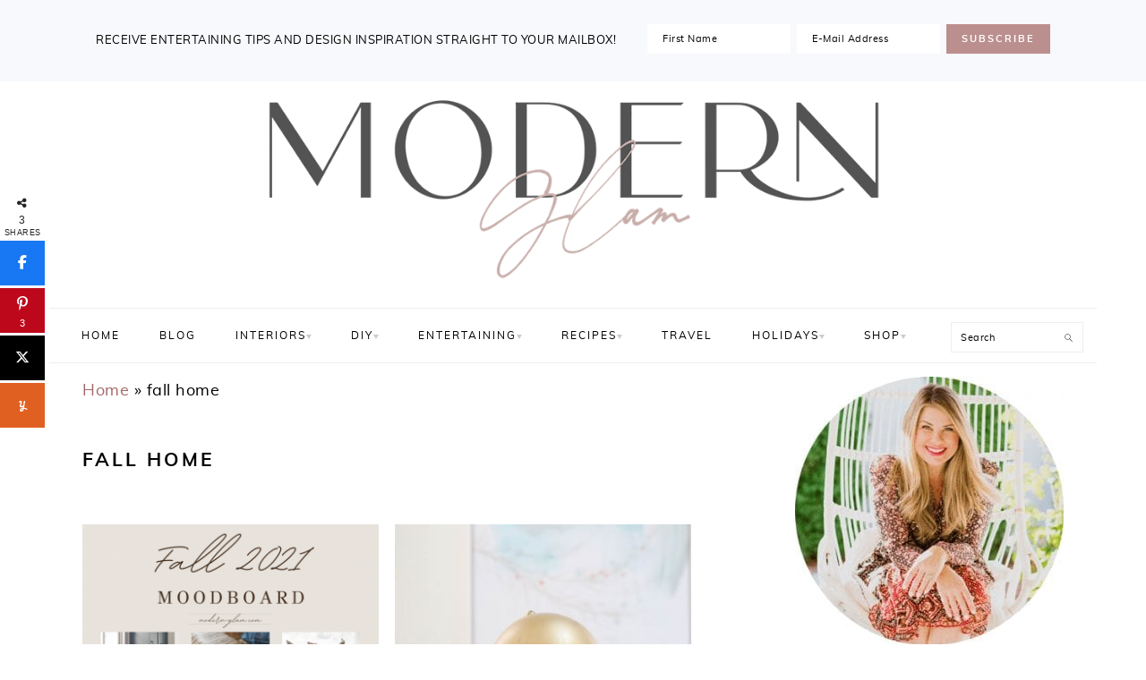

--- FILE ---
content_type: text/html
request_url: https://www.modern-glam.com/tag/fall-home/
body_size: 29789
content:
<!DOCTYPE html>
<html lang="en-US">
<head >
<meta charset="UTF-8" />
<meta name="viewport" content="width=device-width, initial-scale=1" />
<!-- Global site tag (gtag.js) - Google Analytics -->
<script async src="https://www.googletagmanager.com/gtag/js?id=UA-77897816-1" type="pmdelayedscript" data-cfasync="false" data-no-optimize="1" data-no-defer="1" data-no-minify="1"></script>
<script type="pmdelayedscript" data-cfasync="false" data-no-optimize="1" data-no-defer="1" data-no-minify="1">
  window.dataLayer = window.dataLayer || [];
  function gtag(){dataLayer.push(arguments);}
  gtag('js', new Date());

  gtag('config', 'UA-77897816-1');
</script><script type="pmdelayedscript" data-cfasync="false" data-no-optimize="1" data-no-defer="1" data-no-minify="1">var et_site_url='https://www.modern-glam.com';var et_post_id='0';function et_core_page_resource_fallback(a,b){"undefined"===typeof b&&(b=a.sheet.cssRules&&0===a.sheet.cssRules.length);b&&(a.onerror=null,a.onload=null,a.href?a.href=et_site_url+"/?et_core_page_resource="+a.id+et_post_id:a.src&&(a.src=et_site_url+"/?et_core_page_resource="+a.id+et_post_id))}
</script><meta name='robots' content='noindex, follow' />

<!-- Begin Social Rocket v1.3.4 https://wpsocialrocket.com -->
<meta property="og:title" content="Tag: &lt;span&gt;fall home&lt;/span&gt;" />
<meta property="og:description" content="Fall home decor trends for 2021 and what I&#039;m buying now to decorate my home for the season ahead." />
<meta name="twitter:card" content="summary_large_image">
<meta name="twitter:title" content="Tag: &lt;span&gt;fall home&lt;/span&gt;" />
<meta name="twitter:description" content="Fall home decor trends for 2021 and what I&#039;m buying now to decorate my home for the season ahead." />
<!-- / Social Rocket -->

	<!-- This site is optimized with the Yoast SEO plugin v26.8 - https://yoast.com/product/yoast-seo-wordpress/ -->
	<title>fall home Archives - Modern Glam</title><style id="perfmatters-used-css">html{font-family:sans-serif;-webkit-text-size-adjust:100%;-ms-text-size-adjust:100%;}body{margin:0;}article,aside,details,figcaption,figure,footer,header,hgroup,main,menu,nav,section,summary{display:block;}[hidden],template{display:none;}a{background-color:transparent;}a:active,a:hover{outline:0;}@font-face{font-family:"Muli";src:url("/wp-content/themes/foodiepro-v320/font/muli-bold-webfont.woff2") format("woff2"),url("/wp-content/themes/foodiepro-v320/font/muli-bold-webfont.woff") format("woff");font-weight:700;font-style:normal;}@font-face{font-family:"Muli";src:url("/wp-content/themes/foodiepro-v320/font/muli-italic-webfont.woff2") format("woff2"),url("/wp-content/themes/foodiepro-v320/font/muli-italic-webfont.woff") format("woff");font-weight:normal;font-style:italic;}@font-face{font-family:"Muli";src:url("/wp-content/themes/foodiepro-v320/font/muli-regular-webfont.woff2") format("woff2"),url("/wp-content/themes/foodiepro-v320/font/muli-regular-webfont.woff") format("woff");font-weight:normal;font-style:normal;}h1{font-size:2em;margin:.67em 0;}img{border:0;}svg:not(:root){overflow:hidden;}button,input,optgroup,select,textarea{color:inherit;font:inherit;margin:0;}button{overflow:visible;}button,select{text-transform:none;}button,html input[type="button"],input[type="reset"],input[type="submit"]{cursor:pointer;-webkit-appearance:button;}button[disabled],html input[disabled]{cursor:default;}button::-moz-focus-inner,input::-moz-focus-inner{border:0;padding:0;}input{line-height:normal;}input[type="checkbox"],input[type="radio"]{-moz-box-sizing:border-box;-webkit-box-sizing:border-box;box-sizing:border-box;padding:0;}input[type="number"]::-webkit-inner-spin-button,input[type="number"]::-webkit-outer-spin-button{height:auto;}input[type="search"]{-moz-box-sizing:content-box;-webkit-box-sizing:content-box;box-sizing:content-box;-webkit-appearance:textfield;}input[type="search"]::-webkit-search-cancel-button,input[type="search"]::-webkit-search-decoration{-webkit-appearance:none;}*,input[type="search"]{-moz-box-sizing:border-box;-webkit-box-sizing:border-box;box-sizing:border-box;}.author-box:after,.clear:after,.clearfix:after,.entry:after,.entry-content:after,.footer-widgets:after,.nav-primary:after,.nav-secondary:after,.pagination:after,.site-container:after,.site-footer:after,.site-header:after,.site-inner:after,.widget:after,.widget-area:after,.after-entry:after,.comment-respond:after,.wrap:after{clear:both;content:" ";display:table;}body{background:#fff;color:#010101;font-family:"Muli",Arial,Helvetica,sans-serif;font-size:16px;font-weight:300;letter-spacing:.5px;line-height:1.8;}a,button,input:focus,input[type="button"],input[type="reset"],input[type="submit"],textarea:focus{-webkit-transition:all .1s ease-in-out;transition:all .1s ease-in-out;}::-moz-selection{background:#111;color:#fff;}::selection{background:#111;color:#fff;}a{color:#fb6a4a;text-decoration:none;}a img{margin-bottom:17px;}a:hover img,a:focus img{opacity:.9;-webkit-transition:opacity .2s ease-in-out;transition:opacity .2s ease-in-out;}a:hover,a:focus{opacity:.7;}p{margin:5px 0 15px;padding:0;}ol,ul{margin:0;padding:0;}h1,h2,h3,h4,h5,h6{font-family:"Karla",Arial,Helvetica,sans-serif;font-weight:700;letter-spacing:3px;line-height:1.3;margin:7px 0 17px;padding:0;text-transform:uppercase;}h1{font-size:21px;}h1 a{font-style:normal;}h2{font-size:19px;}h3{font-size:17px;}embed,iframe,img,object,video,.wp-caption{max-width:100%;}img{height:auto;}.featured-content img,.gallery img{margin-bottom:0;width:auto;}input,select,textarea{border:1px solid #eee;-webkit-box-shadow:0 0 0 #fff;-webkit-box-shadow:0 0 0 #fff;box-shadow:0 0 0 #fff;color:#999;font-size:11px;font-weight:300;letter-spacing:.5px;padding:10px;width:100%;}input:focus,textarea:focus{outline:none;}::-moz-placeholder{color:#000;}::-webkit-input-placeholder{color:#000;}.button,.button-secondary,a.more-link,button,input[type="button"],input[type="reset"],input[type="submit"],.more-from-category a,.sidebar .button,.sidebar .more-from-category a{background:#010101;border:1px solid #010101;-webkit-box-shadow:none;box-shadow:none;color:#fff;cursor:pointer;font-family:"Karla",Arial,Helvetica,sans-serif;font-size:11px;font-style:normal;font-weight:700;letter-spacing:2px;padding:7px 17px;text-transform:uppercase;width:auto;}input[type="submit"]{letter-spacing:2px;}.button:hover,.button:focus,a.more-link:hover,button:hover,button:focus,input:hover[type="button"],input:focus[type="button"],input:hover[type="reset"],input:focus[type="reset"],input:hover[type="submit"],input:focus[type="submit"],.more-from-category a:hover{background:#fff;color:#010101;}input[type="search"]::-webkit-search-cancel-button,input[type="search"]::-webkit-search-results-button{display:none;}.site-container{margin:0 auto;}.content-sidebar-wrap,.site-inner,.wrap{margin:0 auto;max-width:1170px;}.site-inner{background:#fff;margin:0 auto;padding:15px 37px;}.content{float:right;width:680px;}.content-sidebar .content,.content-sidebar-sidebar .content,.sidebar-content-sidebar .content{float:left;}.sidebar-primary{float:right;width:300px;}.five-sixths,.four-sixths,.one-fourth,.one-half,.one-sixth,.one-third,.three-fourths,.three-sixths,.two-fourths,.two-sixths,.two-thirds{float:left;margin-left:2.5641025641026%;}.one-half,.three-sixths,.two-fourths{width:48.717948717949%;}.one-sixth{width:14.529914529915%;}.first{clear:both;margin-left:0;}.search-form{background:#fff;border:1px solid #eee;padding:10px;}.search-form input{background:#fff url("https://www.modern-glam.com/wp-content/themes/foodiepro-v320/images/search.svg") center right no-repeat;-webkit-background-size:contain;background-size:contain;border:0;padding:0;}.search-form input[type="submit"]{border:0;clip:rect(0,0,0,0);height:1px;margin:-1px;padding:0;position:absolute;width:1px;}img.centered,.aligncenter,.aligncenter img{display:block;margin:0 auto 22px;}.alignleft{float:left;margin-right:37px;text-align:left;}img.alignleft,.wp-caption.alignleft{margin:0 22px 22px 0;}.breadcrumb{margin-bottom:20px;}.archive-description,.author-box{margin-bottom:20px;}.archive-description{padding:21px 0;}.entry-title{margin:0 0 17px;}h1.entry-title,.entry-title a,.sidebar .widgettitle a{color:#010101;text-decoration:none;}.entry-title a:hover,.sidebar .widgettitle a:hover{opacity:.7;}.widgettitle{font-size:11px;font-weight:600;letter-spacing:2px;margin:27px 0;text-align:center;text-transform:uppercase;}.sidebar .widgettitle a{border:none;}.screen-reader-text,.screen-reader-text span,.screen-reader-shortcut{background:#fff;border:0;clip:rect(0,0,0,0);color:#333;height:1px;overflow:hidden;position:absolute !important;width:1px;}.screen-reader-text:focus,.screen-reader-shortcut:focus,.genesis-nav-menu .search input[type="submit"]:focus,.widget_search input[type="submit"]:focus{-webkit-box-shadow:0 0 2px 2px rgba(0,0,0,.6);box-shadow:0 0 2px 2px rgba(0,0,0,.6);clip:auto !important;display:block;font-size:1em;font-weight:bold;height:auto;padding:15px 23px 14px;text-decoration:none;width:auto;z-index:100000;}.genesis-skip-link li{height:0;list-style:none;width:0;}.featured-content .entry{padding:0;}.featured-content .alignleft,.featured-content .alignright{max-width:40%;}.sidebar .widget.featured-content{padding-bottom:0;}.sidebar .featured-content .entry{border-bottom:1px solid #eee;padding:0 0 27px;}.sidebar .featured-content .entry:last-child{border-bottom:0;margin-bottom:0;}.sidebar .featured-content .entry-title{font-family:"Muli",Arial,Helvetica,sans-serif;font-size:13px;font-weight:600;letter-spacing:.5px;text-transform:none;}.enews-widget{background:#f7f9fc;color:#010101;padding:17px;text-align:center;}.enews-widget input{margin-bottom:7px;padding:11px 17px;}.enews-widget input:focus{border:1px solid #ccc;}.enews-widget input[type="submit"]{background:#010101;color:#fff;margin:0;width:100%;}.enews-widget input:hover[type="submit"]{background:#fff;color:#010101;}.before-header .enews-widget .widgettitle,.before-header .enews-widget p,.content .enews-widget .widgettitle,.content .enews-widget p{display:inline;float:left;line-height:37px;margin:0 7px 0 0;width:auto;}.before-header .enews-widget .widgettitle,.content .enews-widget .widgettitle{font-size:17px;}.before-header .enews-widget form,.content .enews-widget form{display:inline;float:right;width:auto;}.before-header .enews-widget input,.content .enews-widget input{border:0;display:inline;float:left;margin:0 7px 0 0;width:auto;}.before-header .enews-widget input[type="submit"],.content .enews-widget input[type="submit"]{display:inline;float:right;margin:0;width:auto;}.simple-social-icons ul li:before{content:none !important;padding-right:0 !important;}.simple-grid .entry-title{font-size:11px;letter-spacing:1.5px;}.one-half .entry-title{font-size:17px;}.before-header{background:#f7f9fc;clear:both;overflow:hidden;padding:10px 0;text-align:center;}.before-header img,.before-header iframe{display:block;margin:0 auto;}.before-header .widget{margin:0 auto;max-width:1100px;}.title-area{display:inline-block;margin:0;padding:17px 0;width:320px;}.header-image .title-area{padding:0;}.site-title{font-size:37px;font-weight:600;letter-spacing:2px;line-height:.8;margin:0;text-transform:uppercase;}.site-title a{color:#010101;font-style:normal;}.site-title a:hover,.site-title a:focus{color:#010101;}.header-full-width .title-area,.header-full-width .site-title{text-align:center;width:100%;}.header-image .site-title a{width:100%;}.site-title img{max-width:100%;}.site-header .widget-area,.site-header .widget-area .genesis-nav-menu{float:right;max-width:710px;text-align:right;}.site-header .widget-area .genesis-nav-menu{border:0;margin:31px 0 0;padding:0;}.genesis-nav-menu{background:#fff;border-bottom:1px solid #eee;border-top:1px solid #eee;clear:both;font-family:"Karla",Arial,Helvetica,sans-serif;font-size:.001px;font-weight:400;letter-spacing:2px;line-height:1;padding:7px 0;text-align:center;width:100%;}.genesis-nav-menu aside{display:inline-block;height:32px;vertical-align:middle;width:auto;}.genesis-nav-menu .menu-item{display:inline-block;font-size:12px;margin:0;padding:0;text-align:left;}.genesis-nav-menu a{color:#010101;display:block;padding:17px 21px;position:relative;text-decoration:none;text-transform:uppercase;}.genesis-nav-menu a:hover,.genesis-nav-menu a:focus,.genesis-nav-menu .current-menu-item > a,.genesis-nav-menu .sub-menu .current-menu-item > a:hover,.genesis-nav-menu .sub-menu .current-menu-item > a:focus{color:#fb6a4a;}.genesis-nav-menu .sub-menu{border-bottom:5px solid #010101;opacity:0;position:absolute;left:-9999px;-webkit-transition:opacity .4s ease-in-out;transition:opacity .4s ease-in-out;width:230px;z-index:2000;}.genesis-nav-menu .sub-menu a{background-color:#fff;letter-spacing:1px;padding:20px;position:relative;width:230px;}.genesis-nav-menu .sub-menu .sub-menu{margin:-52px 0 0 200px;}.genesis-nav-menu .menu-item:hover,.genesis-nav-menu .menu-item:focus,.genesis-nav-menu .menu-item.menu-item-hover{position:static;}.genesis-nav-menu .sub-menu a:hover,.genesis-nav-menu .sub-menu a:focus,.genesis-nav-menu .sub-menu .current-menu-item > a:hover,.genesis-nav-menu .sub-menu .current-menu-item > a:focus{background:#010101;color:#fff;}.genesis-nav-menu .menu-item:hover > .sub-menu,.genesis-nav-menu .menu-item:focus > .sub-menu,.genesis-nav-menu .menu-item.menu-item-hover > .sub-menu{opacity:1;left:auto;}.genesis-nav-menu > .first > a{padding-left:0;}.genesis-nav-menu .simple-social-icons{margin:0 17px;}.genesis-nav-menu .simple-social-icons li{margin:2px 0 !important;}.genesis-nav-menu .search-form{display:inline-block;margin-left:27px;vertical-align:middle;width:auto;}.sidebar .menu-item a{text-decoration:none;}.site-header .sub-menu{border-top:1px solid #eee;margin:0 0 20px;}.site-header .sub-menu .sub-menu{margin-top:-55px;}.nav-primary{margin:0;}.entry{margin-bottom:37px;}.entry-content ol,.entry-content p,.entry-content ul,.quote-caption{margin-bottom:37px;}.entry-content ol li,.entry-content ul li{margin:0 0 17px 37px;}.entry-content ul li{list-style-type:disc;}.entry-content ol ol,.entry-content ul ul,.entry-content .wp-caption p{margin-bottom:37px;}.entry-header{color:#aaa;margin:0 0 37px;}.simple-grid .entry-header{margin:0 0 17px;}.entry-meta{font-size:11px;}.entry-meta a{color:#aaa;}.entry-footer .entry-meta{border-top:1px solid #eee;padding:37px 0;}.entry-categories,.entry-tags{display:block;}.entry-time:after,.entry-author:after{content:"/";margin:0 17px;}.more-link{display:table;margin:37px 0;}.sidebar p:last-child,.sidebar ul{margin:0;}.sidebar li{color:#999;list-style-type:none;margin-bottom:6px;padding:0;word-wrap:break-word;}.sidebar ul li:before{content:"» ";padding-right:7px;}.sidebar ul > li:last-child{margin-bottom:0;}.sidebar .widget{border-bottom:1px solid #eee;margin-bottom:37px;padding-bottom:37px;}.sidebar a{color:#010101;font-weight:600;}.sidebar .search-form{width:100%;}.sidebar .widget_search{border:0;}.sidebar a img{margin-bottom:0;}.footer-widgets{background:#f7f9fc;clear:both;display:block;overflow:hidden;padding:0 0 37px;}.footer-widgets .wrap{max-width:1400px;}.footer-widgets-1,.footer-widgets-2{float:left;margin-left:2.5641025641026%;padding:27px 77px;width:48.717948717949%;}.footer-widgets .widget{margin-bottom:22px;}.footer-widgets li{list-style-type:none;margin-bottom:6px;word-wrap:break-word;}.footer-widgets .search-form{width:100%;}.footer-widgets .search-form input:focus{border:1px solid #eee;}.footer-widgets img{margin:0;}.footer-widgets .featured-content,.footer-widgets .featuredpost{background:transparent;max-width:95%;}.footer-widgets .entry{background:#fff;padding:5px;}.site-footer{background:#f5f5f5;color:#010101;font-size:11px;letter-spacing:2px;padding:27px 0;text-align:center;text-transform:uppercase;}.site-footer a{color:#aaa;text-decoration:none;}.site-footer p{margin:0;}@media only screen and (-webkit-min-device-pixel-ratio: 1.5),
	only screen and (-moz-min-device-pixel-ratio: 1.5),
	only screen and (-o-min-device-pixel-ratio: 3/2),
	only screen and (min-device-pixel-ratio: 1.5){.header-image .site-header{-webkit-background-size:contain !important;background-size:contain !important;}}@media only screen and (min-width: 1200px){#before-header{visibility:visible;}}@media only screen and (max-width: 1200px){.site-inner,.wrap{max-width:1040px;overflow:hidden;}.content,.site-header .widget-area{width:620px;}.genesis-nav-menu a,.genesis-nav-menu > .first > a,.genesis-nav-menu > .last > a{padding:17px;}.sidebar-primary{width:300px;}}@media only screen and (max-width: 1023px){.content,.content-sidebar-sidebar .content,.content-sidebar-sidebar .content-sidebar-wrap,.footer-widgets-1,.footer-widgets-2,.footer-widgets-3,.alt-sidebar-content .content-sidebar-wrap,.alt-sidebar-content .content,.sidebar-content-sidebar .content,.sidebar-content-sidebar .content-sidebar-wrap,.sidebar-primary,.sidebar-secondary,.sidebar-sidebar-content .content,.sidebar-sidebar-content .content-sidebar-wrap,.site-header .widget-area,.site-inner,.title-area,.wrap{width:100%;}.header-image .site-header .wrap{background-position:center top;}.header-image .site-header .widget-area{padding:0;}.site-inner{padding-left:5%;padding-right:5%;}.archive-description,.author-box,.entry,.entry-comments,.entry-footer .entry-meta,.sidebar .widget,.site-header,.comment-respond{padding:10px 0;}.genesis-nav-menu li,.site-header ul.genesis-nav-menu,.site-header .search-form{float:none;}.genesis-nav-menu,.site-description,.site-header .title-area,.site-header .search-form,.site-title{text-align:center;}.site-header .search-form{margin:17px auto;}.entry-footer .entry-meta{margin:0;padding-top:12px;}.sidebar .widget.enews-widget{padding:20px;}.footer-widgets{padding:20px 5% 16px;}.footer-widgets-1{margin:0;}.before-header .enews-widget p{display:none;}}@media only screen and (max-width: 940px){nav{display:none;position:relative;}.genesis-nav-menu{border:none;}.genesis-nav-menu .menu-item{border-bottom:1px solid #eee;display:block;position:relative;text-align:left;}.genesis-nav-menu .menu-item:hover,.genesis-nav-menu .menu-item:focus{position:relative;}.genesis-nav-menu .sub-menu{border-top:1px solid #eee;clear:both;display:none;opacity:1;position:static;width:100%;}.genesis-nav-menu .sub-menu .menu-item:last-child{border-bottom:none;}.genesis-nav-menu .sub-menu a{border:none;padding:16px 22px;position:relative;width:auto;}.genesis-nav-menu .sub-menu a:hover,.genesis-nav-menu .sub-menu a:focus{background:#101010;opacity:1;}.genesis-nav-menu .sub-menu .sub-menu{margin:0;}.genesis-nav-menu .sub-menu .sub-menu a{padding-left:30px;}.genesis-nav-menu .sub-menu .sub-menu .sub-menu a{padding-left:40px;}.site-header .widget-area,.site-header .widget-area .genesis-nav-menu{width:100%;}.genesis-nav-menu .simple-social-icons{margin:0;}.genesis-nav-menu .search-form{border:0;float:right;width:100%;border:solid 2px #ffe4dc;}}@media only screen and (max-width: 767px){.five-sixths,.four-sixths,.one-fourth,.one-half,.one-sixth,.one-third,.three-fourths,.three-sixths,.two-fourths,.two-sixths,.two-thirds,.first{clear:none;margin-left:2.5641025641026%;width:48.717948717949%;}.odd{clear:both;margin-left:0;}.alignright,.alignleft,img.alignright,img.alignleft,.wp-caption.alignright,.wp-caption.alignleft{float:none;margin:0 auto 20px;}#before-header{display:none;}}@media only screen and (max-width: 420px){.five-sixths,.four-sixths,.one-fourth,.one-half,.one-sixth,.one-third,.three-fourths,.three-sixths,.two-fourths,.two-sixths,.two-thirds,.odd{margin-left:0;width:100%;}.featured-content .alignleft,.featured-content .alignright,.sidebar .alignleft,.sidebar .entry-image{clear:both;float:none;margin:0 auto;max-width:100%;}.sidebar .featured-content .entry{text-align:center;}.before-header .enews-widget .widgettitle,.before-header .enews-widget p,.before-header .enews-widget form,.before-header .enews-widget form input,.content .enews-widget .widgettitle,.content .enews-widget p,.content .enews-widget form,.content .enews-widget form input{display:block;float:none;line-height:1.5;margin:0 auto 7px;text-align:center;width:100%;}.before-header .enews-widget input[type="submit"],.home .content .enews-widget input[type="submit"]{display:block;float:none;margin:0 auto;width:100%;}#before-header{display:none;}}:root{--comment-rating-star-color:#343434;}:root{--wprm-popup-font-size:16px;--wprm-popup-background:#fff;--wprm-popup-title:#000;--wprm-popup-content:#444;--wprm-popup-button-background:#5a822b;--wprm-popup-button-text:#fff;}@keyframes wprmPopupModalFadeIn{0%{opacity:0;}to{opacity:1;}}@keyframes wprmPopupModalFadeOut{0%{opacity:1;}to{opacity:0;}}@keyframes wprmPopupModalSlideIn{0%{transform:translateY(15%);}to{transform:translateY(0);}}@keyframes wprmPopupModalSlideOut{0%{transform:translateY(0);}to{transform:translateY(-10%);}}[data-tippy-root]{max-width:calc(100vw - 10px);}@keyframes wprmSpin{to{-webkit-transform:rotate(1turn);}}@-webkit-keyframes wprmSpin{to{-webkit-transform:rotate(1turn);}}@keyframes wprmtimerblink{50%{opacity:.5;}}:root{--wprm-list-checkbox-size:18px;--wprm-list-checkbox-left-position:0px;--wprm-list-checkbox-top-position:0px;--wprm-list-checkbox-background:#fff;--wprm-list-checkbox-borderwidth:1px;--wprm-list-checkbox-border-style:solid;--wprm-list-checkbox-border-color:inherit;--wprm-list-checkbox-border-radius:0px;--wprm-list-checkbox-check-width:2px;--wprm-list-checkbox-check-color:inherit;}@font-face{font-family:jpibfi-font;src:url("https://www.modern-glam.com/wp-content/plugins/jquery-pin-it-button-for-images/css/fonts/jpibfi-font.eot?ifsn2k");src:url("https://www.modern-glam.com/wp-content/plugins/jquery-pin-it-button-for-images/css/fonts/jpibfi-font.eot?ifsn2k#iefix") format("embedded-opentype"),url("https://www.modern-glam.com/wp-content/plugins/jquery-pin-it-button-for-images/css/fonts/jpibfi-font.ttf?ifsn2k") format("truetype"),url("https://www.modern-glam.com/wp-content/plugins/jquery-pin-it-button-for-images/css/fonts/jpibfi-font.woff?ifsn2k") format("woff"),url("https://www.modern-glam.com/wp-content/plugins/jquery-pin-it-button-for-images/css/fonts/jpibfi-font.svg?ifsn2k#jpibfi-font") format("svg");font-weight:400;font-style:normal;}[class*=" jpibfi-icon-"],[class^=jpibfi-icon-]{font-family:jpibfi-font !important;speak:none;font-style:normal;font-weight:400;font-variant:normal;text-transform:none;line-height:1;-webkit-font-smoothing:antialiased;-moz-osx-font-smoothing:grayscale;}.simple-social-icons svg[class^="social-"],.simple-social-icons svg[class*=" social-"]{display:inline-block;width:1em;height:1em;stroke-width:0;stroke:currentColor;fill:currentColor;}.simple-social-icons{overflow:hidden;}.simple-social-icons ul{margin:0;padding:0;}.simple-social-icons ul li{background:none !important;border:none !important;float:left;list-style-type:none !important;margin:0 6px 12px !important;padding:0 !important;}.simple-social-icons ul li a{border:none !important;-moz-box-sizing:content-box;-webkit-box-sizing:content-box;box-sizing:content-box;display:inline-block;font-style:normal !important;font-variant:normal !important;font-weight:normal !important;height:1em;line-height:1em;text-align:center;text-decoration:none !important;text-transform:none !important;width:1em;}.simple-social-icons ul.aligncenter{text-align:center;}.simple-social-icons ul.aligncenter li{display:inline-block;float:none;}.simple-social-icons .screen-reader-text{position:absolute;width:1px;height:1px;padding:0;margin:-1px;overflow:hidden;clip:rect(0,0,0,0);border:0;}.social-rocket-floating-buttons,.social-rocket-floating-buttons a,.social-rocket-floating-buttons a:hover{margin:0;padding:0;border:0;box-shadow:none;-webkit-box-shadow:none;box-sizing:border-box;font:inherit;font-size:16px;font-family:Arial,"Helvetica Neue",Helvetica,sans-serif;outline:0;vertical-align:baseline;}.social-rocket-floating-buttons{position:fixed;z-index:9998;}.social-rocket-floating-buttons.social-rocket-position-left{left:0;}.social-rocket-floating-buttons.social-rocket-vertical-position-center{top:30%;}.social-rocket-floating-buttons .social-rocket-floating-button{box-shadow:none;box-sizing:content-box;color:#fff;cursor:pointer;line-height:50px;margin:0;padding:0;text-align:center;height:50px;width:50px;overflow:hidden;-moz-box-sizing:border-box;-moz-transition:all .15s ease-in;-webkit-transition:all .15s ease-in;-o-transition:all .15s ease-in;transition:all .15s ease-in;}.social-rocket-floating-buttons .social-rocket-floating-button .social-rocket-floating-button-anchor{display:block;position:relative;color:#fff;margin:0;padding:0;text-decoration:none;width:100%;height:100%;}.social-rocket-floating-buttons .social-rocket-floating-button .social-rocket-floating-button-anchor.social-rocket-has-count{line-height:35px;}.social-rocket-floating-buttons .social-rocket-floating-button .social-rocket-floating-button-icon{color:#fff;display:inline-block;text-align:center;}.social-rocket-floating-buttons .social-rocket-floating-button-count{display:block;line-height:1;font-family:Arial,"Helvetica Neue",Helvetica,sans-serif;font-size:70%;position:absolute;bottom:5px;width:100%;}.social-rocket-floating-buttons .social-rocket-floating-button svg{vertical-align:middle;}.social-rocket-floating-buttons .social-rocket-shares-total{display:inline-block;height:50px;line-height:1em;margin:0 0 10px 0;min-width:50px;text-align:center;vertical-align:top;width:100%;}.social-rocket-floating-buttons .social-rocket-shares-total i{font-size:16px;margin:5px auto 0px auto;}.social-rocket-floating-buttons .social-rocket-shares-total-count{display:block;font-size:18px;}.social-rocket-floating-buttons .social-rocket-shares-total-inner{line-height:14px;margin:5px auto;text-align:center;}.social-rocket-floating-buttons .social-rocket-shares-total-label{display:block;font-size:9px;text-transform:uppercase;}.social-rocket-floating-buttons .social-rocket-shares-total-round  .social-rocket-shares-total-inner,.social-rocket-floating-buttons .social-rocket-shares-total-square  .social-rocket-shares-total-inner{display:block;}.social-rocket-floating-buttons .social-rocket-shares-total-square .social-rocket-shares-total-count,.social-rocket-floating-buttons .social-rocket-shares-total-square i{font-size:12px;}@media only print{.social-rocket-floating-buttons{display:none;}}.social-rocket-facebook{background-color:#1877f2;border-color:#0d65d9;}.social-rocket-facebook:hover{background-color:#0d65d9;border-color:#0a4fa9;}.social-rocket-pinterest{background-color:#bd081c;border-color:#930617;}.social-rocket-pinterest:hover{background-color:#930617;border-color:#62040f;}.social-rocket-twitter{background-color:#000;border-color:#0d0d0d;}.social-rocket-twitter:hover{background-color:#0d0d0d;border-color:#1a1a1a;}.social-rocket-yummly{background-color:#e06022;border-color:#c9561d;}.social-rocket-yummly:hover{background-color:#c9561d;border-color:#9c4316;}.fa,.fa-brands,.fa-classic,.fa-regular,.fa-sharp,.fa-solid,.fab,.far,.fas{-moz-osx-font-smoothing:grayscale;-webkit-font-smoothing:antialiased;display:var(--fa-display,inline-block);font-style:normal;font-variant:normal;line-height:1;text-rendering:auto;}.fa-classic,.fa-regular,.fa-solid,.far,.fas{font-family:"Font Awesome 6 Free";}.fa-brands,.fab{font-family:"Font Awesome 6 Brands";}@-webkit-keyframes fa-beat{0%,90%{-webkit-transform:scale(1);transform:scale(1);}45%{-webkit-transform:scale(var(--fa-beat-scale,1.25));transform:scale(var(--fa-beat-scale,1.25));}}@keyframes fa-beat{0%,90%{-webkit-transform:scale(1);transform:scale(1);}45%{-webkit-transform:scale(var(--fa-beat-scale,1.25));transform:scale(var(--fa-beat-scale,1.25));}}@-webkit-keyframes fa-bounce{0%{-webkit-transform:scale(1) translateY(0);transform:scale(1) translateY(0);}10%{-webkit-transform:scale(var(--fa-bounce-start-scale-x,1.1),var(--fa-bounce-start-scale-y,.9)) translateY(0);transform:scale(var(--fa-bounce-start-scale-x,1.1),var(--fa-bounce-start-scale-y,.9)) translateY(0);}30%{-webkit-transform:scale(var(--fa-bounce-jump-scale-x,.9),var(--fa-bounce-jump-scale-y,1.1)) translateY(var(--fa-bounce-height,-.5em));transform:scale(var(--fa-bounce-jump-scale-x,.9),var(--fa-bounce-jump-scale-y,1.1)) translateY(var(--fa-bounce-height,-.5em));}50%{-webkit-transform:scale(var(--fa-bounce-land-scale-x,1.05),var(--fa-bounce-land-scale-y,.95)) translateY(0);transform:scale(var(--fa-bounce-land-scale-x,1.05),var(--fa-bounce-land-scale-y,.95)) translateY(0);}57%{-webkit-transform:scale(1) translateY(var(--fa-bounce-rebound,-.125em));transform:scale(1) translateY(var(--fa-bounce-rebound,-.125em));}64%{-webkit-transform:scale(1) translateY(0);transform:scale(1) translateY(0);}to{-webkit-transform:scale(1) translateY(0);transform:scale(1) translateY(0);}}@keyframes fa-bounce{0%{-webkit-transform:scale(1) translateY(0);transform:scale(1) translateY(0);}10%{-webkit-transform:scale(var(--fa-bounce-start-scale-x,1.1),var(--fa-bounce-start-scale-y,.9)) translateY(0);transform:scale(var(--fa-bounce-start-scale-x,1.1),var(--fa-bounce-start-scale-y,.9)) translateY(0);}30%{-webkit-transform:scale(var(--fa-bounce-jump-scale-x,.9),var(--fa-bounce-jump-scale-y,1.1)) translateY(var(--fa-bounce-height,-.5em));transform:scale(var(--fa-bounce-jump-scale-x,.9),var(--fa-bounce-jump-scale-y,1.1)) translateY(var(--fa-bounce-height,-.5em));}50%{-webkit-transform:scale(var(--fa-bounce-land-scale-x,1.05),var(--fa-bounce-land-scale-y,.95)) translateY(0);transform:scale(var(--fa-bounce-land-scale-x,1.05),var(--fa-bounce-land-scale-y,.95)) translateY(0);}57%{-webkit-transform:scale(1) translateY(var(--fa-bounce-rebound,-.125em));transform:scale(1) translateY(var(--fa-bounce-rebound,-.125em));}64%{-webkit-transform:scale(1) translateY(0);transform:scale(1) translateY(0);}to{-webkit-transform:scale(1) translateY(0);transform:scale(1) translateY(0);}}@-webkit-keyframes fa-fade{50%{opacity:var(--fa-fade-opacity,.4);}}@keyframes fa-fade{50%{opacity:var(--fa-fade-opacity,.4);}}@-webkit-keyframes fa-beat-fade{0%,to{opacity:var(--fa-beat-fade-opacity,.4);-webkit-transform:scale(1);transform:scale(1);}50%{opacity:1;-webkit-transform:scale(var(--fa-beat-fade-scale,1.125));transform:scale(var(--fa-beat-fade-scale,1.125));}}@keyframes fa-beat-fade{0%,to{opacity:var(--fa-beat-fade-opacity,.4);-webkit-transform:scale(1);transform:scale(1);}50%{opacity:1;-webkit-transform:scale(var(--fa-beat-fade-scale,1.125));transform:scale(var(--fa-beat-fade-scale,1.125));}}@-webkit-keyframes fa-flip{50%{-webkit-transform:rotate3d(var(--fa-flip-x,0),var(--fa-flip-y,1),var(--fa-flip-z,0),var(--fa-flip-angle,-180deg));transform:rotate3d(var(--fa-flip-x,0),var(--fa-flip-y,1),var(--fa-flip-z,0),var(--fa-flip-angle,-180deg));}}@keyframes fa-flip{50%{-webkit-transform:rotate3d(var(--fa-flip-x,0),var(--fa-flip-y,1),var(--fa-flip-z,0),var(--fa-flip-angle,-180deg));transform:rotate3d(var(--fa-flip-x,0),var(--fa-flip-y,1),var(--fa-flip-z,0),var(--fa-flip-angle,-180deg));}}@-webkit-keyframes fa-shake{0%{-webkit-transform:rotate(-15deg);transform:rotate(-15deg);}4%{-webkit-transform:rotate(15deg);transform:rotate(15deg);}8%,24%{-webkit-transform:rotate(-18deg);transform:rotate(-18deg);}12%,28%{-webkit-transform:rotate(18deg);transform:rotate(18deg);}16%{-webkit-transform:rotate(-22deg);transform:rotate(-22deg);}20%{-webkit-transform:rotate(22deg);transform:rotate(22deg);}32%{-webkit-transform:rotate(-12deg);transform:rotate(-12deg);}36%{-webkit-transform:rotate(12deg);transform:rotate(12deg);}40%,to{-webkit-transform:rotate(0deg);transform:rotate(0deg);}}@keyframes fa-shake{0%{-webkit-transform:rotate(-15deg);transform:rotate(-15deg);}4%{-webkit-transform:rotate(15deg);transform:rotate(15deg);}8%,24%{-webkit-transform:rotate(-18deg);transform:rotate(-18deg);}12%,28%{-webkit-transform:rotate(18deg);transform:rotate(18deg);}16%{-webkit-transform:rotate(-22deg);transform:rotate(-22deg);}20%{-webkit-transform:rotate(22deg);transform:rotate(22deg);}32%{-webkit-transform:rotate(-12deg);transform:rotate(-12deg);}36%{-webkit-transform:rotate(12deg);transform:rotate(12deg);}40%,to{-webkit-transform:rotate(0deg);transform:rotate(0deg);}}@-webkit-keyframes fa-spin{0%{-webkit-transform:rotate(0deg);transform:rotate(0deg);}to{-webkit-transform:rotate(1turn);transform:rotate(1turn);}}@keyframes fa-spin{0%{-webkit-transform:rotate(0deg);transform:rotate(0deg);}to{-webkit-transform:rotate(1turn);transform:rotate(1turn);}}.fa-share-alt:before,.fa-share-nodes:before{content:"";}:host,:root{--fa-style-family-brands:"Font Awesome 6 Brands";--fa-font-brands:normal 400 1em/1 "Font Awesome 6 Brands";}@font-face{font-family:"Font Awesome 6 Brands";font-style:normal;font-weight:400;font-display:block;src:url("https://www.modern-glam.com/wp-content/plugins/social-rocket-pro/core/assets/css/../webfonts/fa-brands-400.woff2") format("woff2"),url("https://www.modern-glam.com/wp-content/plugins/social-rocket-pro/core/assets/css/../webfonts/fa-brands-400.ttf") format("truetype");}.fa-brands,.fab{font-weight:400;}.fa-facebook-f:before{content:"";}.fa-x-twitter:before{content:"";}.fa-pinterest-p:before{content:"";}:host,:root{--fa-font-regular:normal 400 1em/1 "Font Awesome 6 Free";}@font-face{font-family:"Font Awesome 6 Free";font-style:normal;font-weight:400;font-display:block;src:url("https://www.modern-glam.com/wp-content/plugins/social-rocket-pro/core/assets/css/../webfonts/fa-regular-400.woff2") format("woff2"),url("https://www.modern-glam.com/wp-content/plugins/social-rocket-pro/core/assets/css/../webfonts/fa-regular-400.ttf") format("truetype");}:host,:root{--fa-style-family-classic:"Font Awesome 6 Free";--fa-font-solid:normal 900 1em/1 "Font Awesome 6 Free";}@font-face{font-family:"Font Awesome 6 Free";font-style:normal;font-weight:900;font-display:block;src:url("https://www.modern-glam.com/wp-content/plugins/social-rocket-pro/core/assets/css/../webfonts/fa-solid-900.woff2") format("woff2"),url("https://www.modern-glam.com/wp-content/plugins/social-rocket-pro/core/assets/css/../webfonts/fa-solid-900.ttf") format("truetype");}.fa-solid,.fas{font-weight:900;}@font-face{font-family:"Font Awesome 5 Brands";font-display:block;font-weight:400;src:url("https://www.modern-glam.com/wp-content/plugins/social-rocket-pro/core/assets/css/../webfonts/fa-brands-400.woff2") format("woff2"),url("https://www.modern-glam.com/wp-content/plugins/social-rocket-pro/core/assets/css/../webfonts/fa-brands-400.ttf") format("truetype");}@font-face{font-family:"Font Awesome 5 Free";font-display:block;font-weight:900;src:url("https://www.modern-glam.com/wp-content/plugins/social-rocket-pro/core/assets/css/../webfonts/fa-solid-900.woff2") format("woff2"),url("https://www.modern-glam.com/wp-content/plugins/social-rocket-pro/core/assets/css/../webfonts/fa-solid-900.ttf") format("truetype");}@font-face{font-family:"Font Awesome 5 Free";font-display:block;font-weight:400;src:url("https://www.modern-glam.com/wp-content/plugins/social-rocket-pro/core/assets/css/../webfonts/fa-regular-400.woff2") format("woff2"),url("https://www.modern-glam.com/wp-content/plugins/social-rocket-pro/core/assets/css/../webfonts/fa-regular-400.ttf") format("truetype");}@font-face{font-family:"FontAwesome";font-display:block;src:url("https://www.modern-glam.com/wp-content/plugins/social-rocket-pro/core/assets/css/../webfonts/fa-solid-900.woff2") format("woff2"),url("https://www.modern-glam.com/wp-content/plugins/social-rocket-pro/core/assets/css/../webfonts/fa-solid-900.ttf") format("truetype");}@font-face{font-family:"FontAwesome";font-display:block;src:url("https://www.modern-glam.com/wp-content/plugins/social-rocket-pro/core/assets/css/../webfonts/fa-brands-400.woff2") format("woff2"),url("https://www.modern-glam.com/wp-content/plugins/social-rocket-pro/core/assets/css/../webfonts/fa-brands-400.ttf") format("truetype");}@font-face{font-family:"FontAwesome";font-display:block;src:url("https://www.modern-glam.com/wp-content/plugins/social-rocket-pro/core/assets/css/../webfonts/fa-regular-400.woff2") format("woff2"),url("https://www.modern-glam.com/wp-content/plugins/social-rocket-pro/core/assets/css/../webfonts/fa-regular-400.ttf") format("truetype");unicode-range:u + f003,u + f006,u + f014,u + f016-f017,u + f01a-f01b,u + f01d,u + f022,u + f03e,u + f044,u + f046,u + f05c-f05d,u + f06e,u + f070,u + f087-f088,u + f08a,u + f094,u + f096-f097,u + f09d,u + f0a0,u + f0a2,u + f0a4-f0a7,u + f0c5,u + f0c7,u + f0e5-f0e6,u + f0eb,u + f0f6-f0f8,u + f10c,u + f114-f115,u + f118-f11a,u + f11c-f11d,u + f133,u + f147,u + f14e,u + f150-f152,u + f185-f186,u + f18e,u + f190-f192,u + f196,u + f1c1-f1c9,u + f1d9,u + f1db,u + f1e3,u + f1ea,u + f1f7,u + f1f9,u + f20a,u + f247-f248,u + f24a,u + f24d,u + f255-f25b,u + f25d,u + f271-f274,u + f278,u + f27b,u + f28c,u + f28e,u + f29c,u + f2b5,u + f2b7,u + f2ba,u + f2bc,u + f2be,u + f2c0-f2c1,u + f2c3,u + f2d0,u + f2d2,u + f2d4,u + f2dc;}@font-face{font-family:"FontAwesome";font-display:block;src:url("https://www.modern-glam.com/wp-content/plugins/social-rocket-pro/core/assets/css/../webfonts/fa-v4compatibility.woff2") format("woff2"),url("https://www.modern-glam.com/wp-content/plugins/social-rocket-pro/core/assets/css/../webfonts/fa-v4compatibility.ttf") format("truetype");unicode-range:u + f041,u + f047,u + f065-f066,u + f07d-f07e,u + f080,u + f08b,u + f08e,u + f090,u + f09a,u + f0ac,u + f0ae,u + f0b2,u + f0d0,u + f0d6,u + f0e4,u + f0ec,u + f10a-f10b,u + f123,u + f13e,u + f148-f149,u + f14c,u + f156,u + f15e,u + f160-f161,u + f163,u + f175-f178,u + f195,u + f1f8,u + f219,u + f27a;}.et_bloom .et_bloom_optin div,.et_bloom .et_bloom_optin span,.et_bloom .et_bloom_optin h2,.et_bloom .et_bloom_optin h3,.et_bloom .et_bloom_optin h4,.et_bloom  .et_bloom_optin p,.et_bloom  .et_bloom_optin a,.et_bloom  .et_bloom_optin font,.et_bloom .et_bloom_optin img,.et_bloom  .et_bloom_optin strike,.et_bloom  .et_bloom_optin strong,.et_bloom  .et_bloom_optin b,.et_bloom .et_bloom_optin u,.et_bloom  .et_bloom_optin i,.et_bloom  .et_bloom_optin ol,.et_bloom  .et_bloom_optin ul,.et_bloom  .et_bloom_optin li{text-transform:none;font-weight:normal;margin:0;padding:0;border:0;outline:0;font-size:100%;vertical-align:baseline;background-image:none;-webkit-box-sizing:content-box;-moz-box-sizing:content-box;box-sizing:content-box;-webkit-font-smoothing:antialiased;-moz-osx-font-smoothing:grayscale;}.et_bloom .et_bloom_optin button{background:none;}@font-face{font-family:"ET-Bloom";src:url("https://www.modern-glam.com/wp-content/plugins/bloom/css/fonts/ET-Bloom.eot?gd6mr8");src:url("https://www.modern-glam.com/wp-content/plugins/bloom/css/fonts/ET-Bloom.eot?#iefixgd6mr8") format("embedded-opentype"),url("https://www.modern-glam.com/wp-content/plugins/bloom/css/fonts/ET-Bloom.woff?gd6mr8") format("woff"),url("https://www.modern-glam.com/wp-content/plugins/bloom/css/fonts/ET-Bloom.ttf?gd6mr8") format("truetype"),url("https://www.modern-glam.com/wp-content/plugins/bloom/css/fonts/ET-Bloom.svg?gd6mr8#ETdashboard") format("svg");font-weight:normal;font-style:normal;}.et_bloom button.et_bloom_submit_subscription{cursor:pointer;}.et_bloom button.et_bloom_submit_subscription{position:relative;}.et_bloom .et_bloom_subscribe_loader{display:none;background:url("https://www.modern-glam.com/wp-content/plugins/bloom/css/../images/subscribe-loader.gif") !important;width:16px;height:16px;position:absolute;left:50%;top:50%;margin:-8px auto auto -8px !important;}.et_bloom .et_bloom_bottom_stacked p.et_bloom_popup_input{width:100%;margin-bottom:10px;padding-right:0;}.et_bloom .et_bloom_bottom_stacked button.et_bloom_submit_subscription{width:100%;}.et_bloom .et_bloom_form_header img{height:auto;width:auto;}.et_bloom .et_bloom_header_outer{height:auto;}.et_bloom .et_bloom_flyin{display:none;position:fixed;bottom:0;z-index:999999;box-sizing:border-box;}.et_bloom .et_bloom_flyin_left{left:0;padding-right:10%;max-width:100%;}.et_bloom .et_flyin_2_fields.et_bloom_flyin_bottom_inline,.et_bloom .et_flyin_1_field.et_bloom_flyin_bottom_inline{max-width:420px;}.et_bloom .et_bloom_form_container_wrapper{position:relative;}.et_bloom .et_bloom_widget_content span.et_bloom_close_button{display:none;}.et_bloom .et_bloom_widget_content .et_bloom_form_container{box-shadow:none !important;-webkit-box-shadow:none !important;-moz-box-shadow:none !important;width:auto;max-width:100%;z-index:99;}.et_bloom .et_bloom_form_container,.et_bloom .et_bloom_form_container div,.et_bloom .et_bloom_form_container span,.et_bloom .et_bloom_form_container h2,.et_bloom .et_bloom_form_container h3,.et_bloom .et_bloom_form_container h4,.et_bloom .et_bloom_form_container p,.et_bloom .et_bloom_form_container a,.et_bloom .et_bloom_form_container font,.et_bloom .et_bloom_form_container img,.et_bloom .et_bloom_form_container strike,.et_bloom .et_bloom_form_container strong,.et_bloom .et_bloom_form_container b,.et_bloom .et_bloom_form_container u,.et_bloom .et_bloom_form_container i,.et_bloom .et_bloom_form_container ol,.et_bloom .et_bloom_form_container ul,.et_bloom .et_bloom_form_container li{font-family:"Open Sans",helvetica,arial,sans-serif;line-height:1em;text-transform:none;font-weight:normal;margin:0;padding:0;border:0;outline:0;font-size:100%;vertical-align:baseline;background-image:none;-webkit-box-sizing:content-box;-moz-box-sizing:content-box;box-sizing:content-box;-webkit-font-smoothing:antialiased;-moz-osx-font-smoothing:grayscale;}.et_bloom .et_bloom_form_container .clearfix:after{visibility:hidden;display:block;font-size:0;content:" ";clear:both;height:0;}.et_bloom .et_bloom_form_container{position:relative;}.et_bloom .et_bloom_form_container .et_bloom_close_button,.et_bloom .et_bloom_success_checkmark:before{font-family:"ET-Bloom";speak:none;font-style:normal;font-weight:normal;font-variant:normal;text-transform:none;line-height:1;font-size:16px !important;-webkit-font-smoothing:antialiased;-moz-osx-font-smoothing:grayscale;}.et_bloom .et_bloom_success_container{height:0;overflow:hidden;opacity:0;position:relative;margin:0 auto !important;z-index:-1;}.et_bloom .et_bloom_form_container h2.et_bloom_success_message{line-height:1.4em;position:relative;font-size:14px;display:none;opacity:0;z-index:-1;text-align:center;color:#888;background:#fff;padding:10px 10%;width:80%;max-width:300px;border-radius:5px;margin:auto;}.et_bloom h2.et_bloom_success_message:after{content:"";position:absolute;left:50%;top:-5px;margin-left:-3px;width:0;height:0;border-left:5px solid transparent;border-right:5px solid transparent;border-bottom:5px solid #fff;}.et_bloom .et_bloom_success_checkmark:before{content:"";font-size:25px !important;line-height:25px;}.et_bloom span.et_bloom_success_checkmark{opacity:0;color:#fff !important;background:#82c016;padding:8px 7px 7px 10px !important;border-radius:30px;left:50%;margin-left:-20px;-webkit-transform:rotate(180deg);-ms-transform:rotate(180deg);transform:rotate(180deg);display:block;height:28px;width:28px;transition:all 1s;-moz-transition:all 1s;-webkit-transition:all 1s;position:absolute;top:30px;}.et_bloom .et_bloom_form_container .et_bloom_form_content h2.et_bloom_success_message span{font-weight:normal !important;}.et_bloom .et_bloom_close_button:before{content:"";position:absolute;top:7px;right:7px;}.et_bloom .et_bloom_form_container .et_bloom_close_button{position:absolute;top:-10px;right:-10px;width:30px;height:30px;-webkit-border-radius:30px;-moz-border-radius:30px;border-radius:30px;background-color:#fff;-webkit-box-shadow:0px 2px 4px 0px rgba(0,0,0,.34);-moz-box-shadow:0px 2px 4px 0px rgba(0,0,0,.34);box-shadow:0px 2px 4px 0px rgba(0,0,0,.34);cursor:pointer;}.et_bloom .et_bloom_with_border .et_bloom_close_button{top:-13px;right:-13px;}.et_bloom .et_bloom_form_container{background-color:#dadfe4;max-width:640px;z-index:999999999;-webkit-box-shadow:0px 0px 60px rgba(0,0,0,.2);-moz-box-shadow:0px 0px 60px rgba(0,0,0,.2);box-shadow:0px 0px 60px rgba(0,0,0,.2);-webkit-font-smoothing:antialiased;-moz-osx-font-smoothing:grayscale;}.et_bloom .et_bloom_form_container,.et_bloom .et_bloom_form_container div,.et_bloom .et_bloom_form_container img,.et_bloom .et_bloom_form_container .et_bloom_popup_input,.et_bloom .et_bloom_form_container input{-webkit-box-sizing:border-box;-moz-box-sizing:border-box;box-sizing:border-box;}.et_bloom .et_bloom_form_container .et_bloom_form_header{background-color:#fff;padding:15px;overflow:hidden;position:relative;}.et_bloom .et_bloom_form_container .et_bloom_form_text,.et_bloom .et_bloom_form_container .et_bloom_form_img{max-width:100%;padding:15px;display:table-cell;}.et_bloom .et_bloom_form_header h2{font-size:24px !important;padding-bottom:0 !important;font-weight:600 !important;line-height:1.1em !important;color:rgba(0,0,0,.8);-webkit-font-smoothing:antialiased;-moz-osx-font-smoothing:grayscale;}.et_bloom .et_bloom_form_header p{color:rgba(0,0,0,.5);line-height:1.6em;font-size:14px;margin-top:.5em;}.et_bloom .et_bloom_form_container .et_bloom_form_content{padding:40px 30px;color:rgba(0,0,0,.5);width:100%;background-color:#e9e9e9;position:relative;}.et_bloom .et_bloom_form_container .et_bloom_form_content label,.et_bloom .et_bloom_form_content #mc_embed_signup .mc-field-group{margin-bottom:30px;}.et_bloom .et_bloom_form_container .et_bloom_form_content label,span.et_bloom_form_label,.et_bloom .et_bloom_form_container .et_bloom_form_content input{display:block;}.et_bloom .et_bloom_form_container .et_bloom_form_content span,.et_bloom .et_bloom_form_content #mc_embed_signup .mc-field-group label,.et_bloom .et_bloom_form_content #mc_embed_signup .mc-field-group strong,.et_bloom .et_bloom_form_aweber .af-body label.previewLabel,.et_bloom .et_bloom_form_campaign_monitor .et_bloom_form_content label,.et_bloom .mimi_field label{color:#444;font-weight:700 !important;margin-bottom:10px !important;}.et_bloom .et_bloom_form_container .et_bloom_form_content input,.et_bloom .et_bloom_form_container .et_bloom_form_content select,.et_bloom .et_bloom_form_container .et_bloom_form_content textarea,.et_bloom .et_bloom_form_content #mc_embed_signup .mc-field-group input,.et_bloom .et_bloom_form_content #mc_embed_signup .button,.et_bloom .et_bloom_form_content .af-body input.text,.et_bloom #mc_embed_signup .mc-field-group select,.et_bloom .et_bloom_form_get_response .et_bloom_form_content .wf-input,.et_bloom .et_bloom_form_content .mimi_field #signup_field_reference{background-color:#fff;width:100%;font-weight:600;color:rgba(0,0,0,.5);-moz-box-sizing:border-box;-webkit-box-sizing:border-box;box-sizing:border-box;border:none;}.et_bloom .et_bloom_form_container .et_bloom_form_content input,.et_bloom .et_bloom_form_container .et_bloom_form_content textarea,.et_bloom .et_bloom_form_content #mc_embed_signup .mc-field-group input,.et_bloom .et_bloom_form_content .af-body input.text,.et_bloom #mc_embed_signup .mc-field-group select,.et_bloom .et_bloom_form_get_response .et_bloom_form_content .wf-input,.et_bloom .et_bloom_form_content .mimi_field #signup_field_reference{padding:14px !important;}.et_bloom .et_bloom_form_container .et_bloom_form_content .et_bloom_popup_input input{padding:10px !important;}.et_bloom .et_bloom_popup_input input::-webkit-input-placeholder{-webkit-font-smoothing:antialiased;-moz-osx-font-smoothing:grayscale;}.et_bloom .et_bloom_popup_input input:-moz-placeholder{-webkit-font-smoothing:antialiased;-moz-osx-font-smoothing:grayscale;}.et_bloom .et_bloom_popup_input input::-moz-placeholder{-webkit-font-smoothing:antialiased;-moz-osx-font-smoothing:grayscale;}.et_bloom .et_bloom_popup_input input:-ms-input-placeholder{-webkit-font-smoothing:antialiased;-moz-osx-font-smoothing:grayscale;}.et_bloom .et_bloom_form_container.et_bloom_rounded input,.et_bloom .et_bloom_form_container.et_bloom_rounded textarea,.et_bloom .et_bloom_form_container.et_bloom_rounded .et_bloom_form_content #mc_embed_signup .button,.et_bloom .et_bloom_form_container.et_bloom_rounded button{-moz-border-radius:3px !important;-webkit-border-radius:3px !important;border-radius:3px !important;}.et_bloom .et_bloom_optin .et_bloom_border_solid,.et_bloom .et_bloom_optin .breakout_edge.et_bloom_border_solid .et_bloom_form_header{border:6px solid #4fa8ed;}.et_bloom .et_bloom_form_content .et_bloom_popup_input{float:left;width:34%;padding-right:20px;}.et_bloom .et_bloom_form_content button{width:32%;background-color:#46c8c8;color:#fff;font-weight:600;text-transform:uppercase;letter-spacing:1px;border:none;}.et_bloom .et_bloom_form_content input,.et_bloom .et_bloom_form_content select,.et_bloom .et_bloom_form_content button{padding:10px;font-family:"Open Sans",sans-serif;font-size:14px;}.et_bloom .et_bloom_button_text{color:#fff !important;font-weight:600 !important;text-transform:uppercase;letter-spacing:1px;margin-bottom:0 !important;}.et_bloom .et_bloom_widget_content .et_bloom_form_container .et_bloom_form_content{padding:30px 20px;}.et_bloom .with_edge .et_bloom_form_header:after,.et_bloom .with_edge .et_bloom_form_content:before{position:absolute;content:"";display:block;}.et_bloom .wedge_edge .et_bloom_form_content{padding-top:60px;}.et_bloom .et_bloom_widget_content .wedge_edge .et_bloom_form_content{padding-top:45px;}.et_bloom .wedge_edge .triangle{position:absolute;top:0;left:-1px;fill:#fff;z-index:99;}.et_bloom .et_bloom_form_header img{margin:auto;}.et_bloom .et_bloom_form_header img,.et_bloom .et_bloom_form_header .et_bloom_form_text{max-width:100%;padding:15px;display:block;clear:both;}.et_bloom .et_bloom_widget_content .et_bloom_form_header{padding:15px 5px !important;}.et_bloom_form_container .et_bloom_form_content .et_bloom_fields{height:100%;}@-webkit-keyframes et_bloom_fadeIn{0%{opacity:0;}100%{opacity:1;}}@-moz-keyframes et_bloom_fadeIn{0%{opacity:0;}100%{opacity:1;}}@-o-keyframes et_bloom_fadeIn{0%{opacity:0;}100%{opacity:1;}}@keyframes et_bloom_fadeIn{0%{opacity:0;}100%{opacity:1;}}@-webkit-keyframes et_bloom_fadeOut{0%{opacity:1;}100%{opacity:0;}}@-moz-keyframes et_bloom_fadeOut{0%{opacity:1;}100%{opacity:0;}}@-o-keyframes et_bloom_fadeOut{0%{opacity:1;}100%{opacity:0;}}@keyframes et_bloom_fadeOut{0%{opacity:1;}100%{opacity:0;}}@-webkit-keyframes et_bloom_fadeInRight{0%{opacity:0;-webkit-transform:translateX(-30%);}100%{opacity:1;-webkit-transform:translateX(0);}}@-moz-keyframes et_bloom_fadeInRight{0%{opacity:0;-moz-transform:translateX(-30%);}100%{opacity:1;-moz-transform:translateX(0);}}@-o-keyframes et_bloom_fadeInRight{0%{opacity:0;-o-transform:translateX(-30%);}100%{opacity:1;-o-transform:translateX(0);}}@keyframes et_bloom_fadeInRight{from{opacity:0;transform:translateX(-30%);}to{opacity:1;transform:translateX(0);}}@-webkit-keyframes et_bloom_fadeInBottom{0%{opacity:0;-webkit-transform:translateY(-30%);}100%{opacity:1;-webkit-transform:translateY(0);}}@-moz-keyframes et_bloom_fadeInBottom{0%{opacity:0;-moz-transform:translateY(-30%);}100%{opacity:1;-moz-transform:translateY(0);}}@-o-keyframes et_bloom_fadeInBottom{0%{opacity:0;-o-transform:translateY(-30%);}100%{opacity:1;-o-transform:translateY(0);}}@keyframes et_bloom_fadeInBottom{0%{opacity:0;transform:translateY(-30%);}100%{opacity:1;transform:translateY(0);}}@-webkit-keyframes et_bloom_fadeInTop{0%{opacity:0;-webkit-transform:translateY(30%);}100%{opacity:1;-webkit-transform:translateY(0);}}@-moz-keyframes et_bloom_fadeInTop{0%{opacity:0;-moz-transform:translateY(30%);}100%{opacity:1;-moz-transform:translateY(0);}}@-o-keyframes et_bloom_fadeInTop{0%{opacity:0;-o-transform:translateY(30%);}100%{opacity:1;-o-transform:translateY(0);}}@keyframes et_bloom_fadeInTop{0%{opacity:0;transform:translateY(30%);}100%{opacity:1;transform:translateY(0);}}@-webkit-keyframes et_bloom_slideTop{0%{-webkit-transform:translateY(0);}100%{-webkit-transform:translateY(0);}}@-moz-keyframes et_bloom_slideTop{0%{-moz-transform:translateY(0);}100%{-moz-transform:translateY(0);}}@-o-keyframes et_bloom_slideTop{0%{-o-transform:translateY(0);}100%{-o-transform:translateY(0);}}@keyframes et_bloom_slideTop{0%{transform:translateY(0);}100%{transform:translateY(0);}}@-webkit-keyframes et_bloom_slideDown{0%{-webkit-transform:translateY(0);}100%{-webkit-transform:translateY(100%);}}@-moz-keyframes et_bloom_slideDown{0%{-moz-transform:translateY(0);}100%{-moz-transform:translateY(100%);}}@-o-keyframes et_bloom_slideDown{0%{-o-transform:translateY(0);}100%{-o-transform:translateY(100%);}}@keyframes et_bloom_slideDown{0%{transform:translateY(0);}100%{transform:translateY(100%);}}@-webkit-keyframes et_bloom_swing{20%{-webkit-transform:rotate3d(0,0,1,15deg);transform:rotate3d(0,0,1,15deg);}40%{-webkit-transform:rotate3d(0,0,1,-10deg);transform:rotate3d(0,0,1,-10deg);}60%{-webkit-transform:rotate3d(0,0,1,5deg);transform:rotate3d(0,0,1,5deg);}80%{-webkit-transform:rotate3d(0,0,1,-5deg);transform:rotate3d(0,0,1,-5deg);}100%{-webkit-transform:rotate3d(0,0,1,0deg);transform:rotate3d(0,0,1,0deg);}}@keyframes et_bloom_swing{20%{-webkit-transform:rotate3d(0,0,1,15deg);transform:rotate3d(0,0,1,15deg);}40%{-webkit-transform:rotate3d(0,0,1,-10deg);transform:rotate3d(0,0,1,-10deg);}60%{-webkit-transform:rotate3d(0,0,1,5deg);transform:rotate3d(0,0,1,5deg);}80%{-webkit-transform:rotate3d(0,0,1,-5deg);transform:rotate3d(0,0,1,-5deg);}100%{-webkit-transform:rotate3d(0,0,1,0deg);transform:rotate3d(0,0,1,0deg);}}@-webkit-keyframes et_bloom_tada{0%{-webkit-transform:scale3d(1,1,1);transform:scale3d(1,1,1);}10%,20%{-webkit-transform:scale3d(.9,.9,.9) rotate3d(0,0,1,-3deg);transform:scale3d(.9,.9,.9) rotate3d(0,0,1,-3deg);}30%,50%,70%,90%{-webkit-transform:scale3d(1.1,1.1,1.1) rotate3d(0,0,1,3deg);transform:scale3d(1.1,1.1,1.1) rotate3d(0,0,1,3deg);}40%,60%,80%{-webkit-transform:scale3d(1.1,1.1,1.1) rotate3d(0,0,1,-3deg);transform:scale3d(1.1,1.1,1.1) rotate3d(0,0,1,-3deg);}100%{-webkit-transform:scale3d(1,1,1);transform:scale3d(1,1,1);}}@keyframes et_bloom_tada{0%{-webkit-transform:scale3d(1,1,1);transform:scale3d(1,1,1);}10%,20%{-webkit-transform:scale3d(.9,.9,.9) rotate3d(0,0,1,-3deg);transform:scale3d(.9,.9,.9) rotate3d(0,0,1,-3deg);}30%,50%,70%,90%{-webkit-transform:scale3d(1.1,1.1,1.1) rotate3d(0,0,1,3deg);transform:scale3d(1.1,1.1,1.1) rotate3d(0,0,1,3deg);}40%,60%,80%{-webkit-transform:scale3d(1.1,1.1,1.1) rotate3d(0,0,1,-3deg);transform:scale3d(1.1,1.1,1.1) rotate3d(0,0,1,-3deg);}100%{-webkit-transform:scale3d(1,1,1);transform:scale3d(1,1,1);}}@-webkit-keyframes et_bloom_bounce{0%,20%,53%,80%,100%{-webkit-transition-timing-function:cubic-bezier(.215,.61,.355,1);transition-timing-function:cubic-bezier(.215,.61,.355,1);-webkit-transform:translate3d(0,0,0);transform:translate3d(0,0,0);}40%,43%{-webkit-transition-timing-function:cubic-bezier(.755,.05,.855,.06);transition-timing-function:cubic-bezier(.755,.05,.855,.06);-webkit-transform:translate3d(0,-30px,0);transform:translate3d(0,-30px,0);}70%{-webkit-transition-timing-function:cubic-bezier(.755,.05,.855,.06);transition-timing-function:cubic-bezier(.755,.05,.855,.06);-webkit-transform:translate3d(0,-15px,0);transform:translate3d(0,-15px,0);}90%{-webkit-transform:translate3d(0,-4px,0);transform:translate3d(0,-4px,0);}}@keyframes et_bloom_bounce{0%,20%,53%,80%,100%{-webkit-transition-timing-function:cubic-bezier(.215,.61,.355,1);transition-timing-function:cubic-bezier(.215,.61,.355,1);-webkit-transform:translate3d(0,0,0);transform:translate3d(0,0,0);}40%,43%{-webkit-transition-timing-function:cubic-bezier(.755,.05,.855,.06);transition-timing-function:cubic-bezier(.755,.05,.855,.06);-webkit-transform:translate3d(0,-30px,0);transform:translate3d(0,-30px,0);}70%{-webkit-transition-timing-function:cubic-bezier(.755,.05,.855,.06);transition-timing-function:cubic-bezier(.755,.05,.855,.06);-webkit-transform:translate3d(0,-15px,0);transform:translate3d(0,-15px,0);}90%{-webkit-transform:translate3d(0,-4px,0);transform:translate3d(0,-4px,0);}}@-webkit-keyframes et_bloom_flipInX{0%{-webkit-transform:perspective(400px) rotate3d(1,0,0,90deg);transform:perspective(400px) rotate3d(1,0,0,90deg);-webkit-transition-timing-function:ease-in;transition-timing-function:ease-in;opacity:0;}40%{-webkit-transform:perspective(400px) rotate3d(1,0,0,-20deg);transform:perspective(400px) rotate3d(1,0,0,-20deg);-webkit-transition-timing-function:ease-in;transition-timing-function:ease-in;}60%{-webkit-transform:perspective(400px) rotate3d(1,0,0,10deg);transform:perspective(400px) rotate3d(1,0,0,10deg);opacity:1;}80%{-webkit-transform:perspective(400px) rotate3d(1,0,0,-5deg);transform:perspective(400px) rotate3d(1,0,0,-5deg);}100%{-webkit-transform:perspective(400px);transform:perspective(400px);}}@keyframes et_bloom_flipInX{0%{-webkit-transform:perspective(400px) rotate3d(1,0,0,90deg);transform:perspective(400px) rotate3d(1,0,0,90deg);-webkit-transition-timing-function:ease-in;transition-timing-function:ease-in;opacity:0;}40%{-webkit-transform:perspective(400px) rotate3d(1,0,0,-20deg);transform:perspective(400px) rotate3d(1,0,0,-20deg);-webkit-transition-timing-function:ease-in;transition-timing-function:ease-in;}60%{-webkit-transform:perspective(400px) rotate3d(1,0,0,10deg);transform:perspective(400px) rotate3d(1,0,0,10deg);opacity:1;}80%{-webkit-transform:perspective(400px) rotate3d(1,0,0,-5deg);transform:perspective(400px) rotate3d(1,0,0,-5deg);}100%{-webkit-transform:perspective(400px);transform:perspective(400px);}}@-webkit-keyframes et_bloom_zoomIn{0%{opacity:0;-webkit-transform:scale3d(.3,.3,.3);transform:scale3d(.3,.3,.3);}50%{opacity:1;}100%{opacity:1;}}@keyframes et_bloom_zoomIn{0%{opacity:0;-webkit-transform:scale3d(.3,.3,.3);transform:scale3d(.3,.3,.3);}50%{opacity:1;}100%{opacity:1;}}@-webkit-keyframes et_bloom_lightSpeedIn{0%{-webkit-transform:translate3d(30%,0,0) skewX(-10deg);transform:translate3d(30%,0,0) skewX(-10deg);opacity:0;}60%{-webkit-transform:skewX(5deg);transform:skewX(5deg);opacity:1;}80%{-webkit-transform:skewX(-5deg);transform:skewX(-5deg);opacity:1;}100%{-webkit-transform:none;transform:none;opacity:1;}}@keyframes et_bloom_lightSpeedIn{0%{-webkit-transform:translate3d(100%,0,0) skewX(-30deg);transform:translate3d(100%,0,0) skewX(-30deg);opacity:0;}60%{-webkit-transform:skewX(20deg);transform:skewX(20deg);opacity:1;}80%{-webkit-transform:skewX(-5deg);transform:skewX(-5deg);opacity:1;}100%{-webkit-transform:none;transform:none;opacity:1;}}@media only screen and ( max-width: 767px ){.et_bloom .et_bloom_form_content{clear:both;}.et_bloom .et_bloom_hide_mobile_optin{display:none !important;}}@media screen and ( max-width: 767px ){.et_bloom .et_bloom_form_container .et_bloom_popup_input{padding-right:0 !important;}.et_bloom .et_bloom_form_container .et_bloom_form_header,.et_bloom .et_bloom_form_container .et_bloom_popup_input,.et_bloom .et_bloom_form_container button{width:100% !important;max-width:100% !important;float:left !important;}.et_bloom .et_bloom_bottom_inline p.et_bloom_popup_input{padding-bottom:10px;}}@media screen and ( max-width: 767px ){.et_bloom .et_bloom_form_container_wrapper{flex-direction:column;}.et_bloom .et_bloom_form_container .et_bloom_form_header img{float:none !important;max-width:100% !important;}.et_bloom .et_bloom_form_text{text-align:center;}.et_bloom .et_bloom_flyin{width:100% !important;padding:0 10% !important;}}</style>
	<meta property="og:locale" content="en_US" />
	<meta property="og:type" content="article" />
	<meta property="og:title" content="fall home Archives - Modern Glam" />
	<meta property="og:url" content="https://www.modern-glam.com/tag/fall-home/" />
	<meta property="og:site_name" content="Modern Glam" />
	<meta name="twitter:card" content="summary_large_image" />
	<meta name="twitter:site" content="@modernglamhome" />
	<script type="application/ld+json" class="yoast-schema-graph">{"@context":"https://schema.org","@graph":[{"@type":"CollectionPage","@id":"https://www.modern-glam.com/tag/fall-home/","url":"https://www.modern-glam.com/tag/fall-home/","name":"fall home Archives - Modern Glam","isPartOf":{"@id":"https://www.modern-glam.com/#website"},"primaryImageOfPage":{"@id":"https://www.modern-glam.com/tag/fall-home/#primaryimage"},"image":{"@id":"https://www.modern-glam.com/tag/fall-home/#primaryimage"},"thumbnailUrl":"https://www.modern-glam.com/wp-content/uploads/2021/07/fall-2021-home-decor-trends-and-moldboard.png","breadcrumb":{"@id":"https://www.modern-glam.com/tag/fall-home/#breadcrumb"},"inLanguage":"en-US"},{"@type":"ImageObject","inLanguage":"en-US","@id":"https://www.modern-glam.com/tag/fall-home/#primaryimage","url":"https://www.modern-glam.com/wp-content/uploads/2021/07/fall-2021-home-decor-trends-and-moldboard.png","contentUrl":"https://www.modern-glam.com/wp-content/uploads/2021/07/fall-2021-home-decor-trends-and-moldboard.png","width":1000,"height":1500,"caption":"fall 2021 home decor trends"},{"@type":"BreadcrumbList","@id":"https://www.modern-glam.com/tag/fall-home/#breadcrumb","itemListElement":[{"@type":"ListItem","position":1,"name":"Home","item":"https://www.modern-glam.com/"},{"@type":"ListItem","position":2,"name":"fall home"}]},{"@type":"WebSite","@id":"https://www.modern-glam.com/#website","url":"https://www.modern-glam.com/","name":"Modern Glam","description":"Design inspiration, entertaining tips and simple recipes for inspired living.","publisher":{"@id":"https://www.modern-glam.com/#organization"},"potentialAction":[{"@type":"SearchAction","target":{"@type":"EntryPoint","urlTemplate":"https://www.modern-glam.com/?s={search_term_string}"},"query-input":{"@type":"PropertyValueSpecification","valueRequired":true,"valueName":"search_term_string"}}],"inLanguage":"en-US"},{"@type":"Organization","@id":"https://www.modern-glam.com/#organization","name":"Modern Glam","url":"https://www.modern-glam.com/","logo":{"@type":"ImageObject","inLanguage":"en-US","@id":"https://www.modern-glam.com/#/schema/logo/image/","url":"https://modern-glam.com/wp-content/uploads/2019/02/modernglamlogo-1.png","contentUrl":"https://modern-glam.com/wp-content/uploads/2019/02/modernglamlogo-1.png","width":801,"height":292,"caption":"Modern Glam"},"image":{"@id":"https://www.modern-glam.com/#/schema/logo/image/"},"sameAs":["http://www.facebook.com/modernglamhome","https://x.com/modernglamhome","https://www.instagram.com/modernglamhome","https://www.pinterest.com/modernglamhome/"]}]}</script>
	<!-- / Yoast SEO plugin. -->


<link rel='dns-prefetch' href='//scripts.mediavine.com' />
<link rel="alternate" type="application/rss+xml" title="Modern Glam &raquo; Feed" href="https://www.modern-glam.com/feed/" />
<link rel="alternate" type="application/rss+xml" title="Modern Glam &raquo; Comments Feed" href="https://www.modern-glam.com/comments/feed/" />
<link rel="alternate" type="application/rss+xml" title="Modern Glam &raquo; fall home Tag Feed" href="https://www.modern-glam.com/tag/fall-home/feed/" />
<script type="pmdelayedscript" data-cfasync="false" data-no-optimize="1" data-no-defer="1" data-no-minify="1">(()=>{"use strict";const e=[400,500,600,700,800,900],t=e=>`wprm-min-${e}`,n=e=>`wprm-max-${e}`,s=new Set,o="ResizeObserver"in window,r=o?new ResizeObserver((e=>{for(const t of e)c(t.target)})):null,i=.5/(window.devicePixelRatio||1);function c(s){const o=s.getBoundingClientRect().width||0;for(let r=0;r<e.length;r++){const c=e[r],a=o<=c+i;o>c+i?s.classList.add(t(c)):s.classList.remove(t(c)),a?s.classList.add(n(c)):s.classList.remove(n(c))}}function a(e){s.has(e)||(s.add(e),r&&r.observe(e),c(e))}!function(e=document){e.querySelectorAll(".wprm-recipe").forEach(a)}();if(new MutationObserver((e=>{for(const t of e)for(const e of t.addedNodes)e instanceof Element&&(e.matches?.(".wprm-recipe")&&a(e),e.querySelectorAll?.(".wprm-recipe").forEach(a))})).observe(document.documentElement,{childList:!0,subtree:!0}),!o){let e=0;addEventListener("resize",(()=>{e&&cancelAnimationFrame(e),e=requestAnimationFrame((()=>s.forEach(c)))}),{passive:!0})}})();</script><style id='wp-img-auto-sizes-contain-inline-css' type='text/css'>
img:is([sizes=auto i],[sizes^="auto," i]){contain-intrinsic-size:3000px 1500px}
/*# sourceURL=wp-img-auto-sizes-contain-inline-css */
</style>
<link rel="stylesheet" id="foodie-pro-theme-css" type="text/css" media="all" data-pmdelayedstyle="https://www.modern-glam.com/wp-content/themes/foodiepro-v320/style.css?ver=3.2.0">
<style id='foodie-pro-theme-inline-css' type='text/css'>
a, .entry-meta a, .post-info a, .post-meta a, .site-footer a, .entry-content a{color:#a36666;}a:hover, .entry-meta a:hover, .post-info a:hover, .post-meta a:hover, .site-footer a:hover{color:#7c6660;}.genesis-nav-menu > li > a:hover, .genesis-nav-menu > .current-menu-item > a{color:#bc8f8f;}.button, button, .enews-widget input[type="submit"], a.more-link, .more-from-category a, .sidebar .button, .sidebar .more-from-category a{background:#bc8f8f;}.button, button, .enews-widget input[type="submit"], a.more-link, .more-from-category a{border-color:#bc8f8f;}body, .site-description, .sidebar .featured-content .entry-title{font-family:"Muli","Helvetica Neue",sans-serif;font-weight:400;font-size:15px;}.genesis-nav-menu{font-family:"Muli","Helvetica Neue",sans-serif;font-weight:400;}h1, h2, h3, h4, h5, h6, .site-title, .entry-title, .widgettitle{font-family:"Muli","Helvetica Neue",sans-serif;}.entry-title{font-family:"Muli","Helvetica Neue",sans-serif;}.button, .button-secondary, button, input[type="button"], input[type="reset"], input[type="submit"], a.more-link, .more-from-category a{font-family:"Muli","Helvetica Neue",sans-serif;}
/*# sourceURL=foodie-pro-theme-inline-css */
</style>
<style id='wp-block-library-inline-css' type='text/css'>
:root{--wp-block-synced-color:#7a00df;--wp-block-synced-color--rgb:122,0,223;--wp-bound-block-color:var(--wp-block-synced-color);--wp-editor-canvas-background:#ddd;--wp-admin-theme-color:#007cba;--wp-admin-theme-color--rgb:0,124,186;--wp-admin-theme-color-darker-10:#006ba1;--wp-admin-theme-color-darker-10--rgb:0,107,160.5;--wp-admin-theme-color-darker-20:#005a87;--wp-admin-theme-color-darker-20--rgb:0,90,135;--wp-admin-border-width-focus:2px}@media (min-resolution:192dpi){:root{--wp-admin-border-width-focus:1.5px}}.wp-element-button{cursor:pointer}:root .has-very-light-gray-background-color{background-color:#eee}:root .has-very-dark-gray-background-color{background-color:#313131}:root .has-very-light-gray-color{color:#eee}:root .has-very-dark-gray-color{color:#313131}:root .has-vivid-green-cyan-to-vivid-cyan-blue-gradient-background{background:linear-gradient(135deg,#00d084,#0693e3)}:root .has-purple-crush-gradient-background{background:linear-gradient(135deg,#34e2e4,#4721fb 50%,#ab1dfe)}:root .has-hazy-dawn-gradient-background{background:linear-gradient(135deg,#faaca8,#dad0ec)}:root .has-subdued-olive-gradient-background{background:linear-gradient(135deg,#fafae1,#67a671)}:root .has-atomic-cream-gradient-background{background:linear-gradient(135deg,#fdd79a,#004a59)}:root .has-nightshade-gradient-background{background:linear-gradient(135deg,#330968,#31cdcf)}:root .has-midnight-gradient-background{background:linear-gradient(135deg,#020381,#2874fc)}:root{--wp--preset--font-size--normal:16px;--wp--preset--font-size--huge:42px}.has-regular-font-size{font-size:1em}.has-larger-font-size{font-size:2.625em}.has-normal-font-size{font-size:var(--wp--preset--font-size--normal)}.has-huge-font-size{font-size:var(--wp--preset--font-size--huge)}.has-text-align-center{text-align:center}.has-text-align-left{text-align:left}.has-text-align-right{text-align:right}.has-fit-text{white-space:nowrap!important}#end-resizable-editor-section{display:none}.aligncenter{clear:both}.items-justified-left{justify-content:flex-start}.items-justified-center{justify-content:center}.items-justified-right{justify-content:flex-end}.items-justified-space-between{justify-content:space-between}.screen-reader-text{border:0;clip-path:inset(50%);height:1px;margin:-1px;overflow:hidden;padding:0;position:absolute;width:1px;word-wrap:normal!important}.screen-reader-text:focus{background-color:#ddd;clip-path:none;color:#444;display:block;font-size:1em;height:auto;left:5px;line-height:normal;padding:15px 23px 14px;text-decoration:none;top:5px;width:auto;z-index:100000}html :where(.has-border-color){border-style:solid}html :where([style*=border-top-color]){border-top-style:solid}html :where([style*=border-right-color]){border-right-style:solid}html :where([style*=border-bottom-color]){border-bottom-style:solid}html :where([style*=border-left-color]){border-left-style:solid}html :where([style*=border-width]){border-style:solid}html :where([style*=border-top-width]){border-top-style:solid}html :where([style*=border-right-width]){border-right-style:solid}html :where([style*=border-bottom-width]){border-bottom-style:solid}html :where([style*=border-left-width]){border-left-style:solid}html :where(img[class*=wp-image-]){height:auto;max-width:100%}:where(figure){margin:0 0 1em}html :where(.is-position-sticky){--wp-admin--admin-bar--position-offset:var(--wp-admin--admin-bar--height,0px)}@media screen and (max-width:600px){html :where(.is-position-sticky){--wp-admin--admin-bar--position-offset:0px}}

/*# sourceURL=wp-block-library-inline-css */
</style><style id='wp-block-heading-inline-css' type='text/css'>
h1:where(.wp-block-heading).has-background,h2:where(.wp-block-heading).has-background,h3:where(.wp-block-heading).has-background,h4:where(.wp-block-heading).has-background,h5:where(.wp-block-heading).has-background,h6:where(.wp-block-heading).has-background{padding:1.25em 2.375em}h1.has-text-align-left[style*=writing-mode]:where([style*=vertical-lr]),h1.has-text-align-right[style*=writing-mode]:where([style*=vertical-rl]),h2.has-text-align-left[style*=writing-mode]:where([style*=vertical-lr]),h2.has-text-align-right[style*=writing-mode]:where([style*=vertical-rl]),h3.has-text-align-left[style*=writing-mode]:where([style*=vertical-lr]),h3.has-text-align-right[style*=writing-mode]:where([style*=vertical-rl]),h4.has-text-align-left[style*=writing-mode]:where([style*=vertical-lr]),h4.has-text-align-right[style*=writing-mode]:where([style*=vertical-rl]),h5.has-text-align-left[style*=writing-mode]:where([style*=vertical-lr]),h5.has-text-align-right[style*=writing-mode]:where([style*=vertical-rl]),h6.has-text-align-left[style*=writing-mode]:where([style*=vertical-lr]),h6.has-text-align-right[style*=writing-mode]:where([style*=vertical-rl]){rotate:180deg}
/*# sourceURL=https://www.modern-glam.com/wp-includes/blocks/heading/style.min.css */
</style>
<style id='wp-block-paragraph-inline-css' type='text/css'>
.is-small-text{font-size:.875em}.is-regular-text{font-size:1em}.is-large-text{font-size:2.25em}.is-larger-text{font-size:3em}.has-drop-cap:not(:focus):first-letter{float:left;font-size:8.4em;font-style:normal;font-weight:100;line-height:.68;margin:.05em .1em 0 0;text-transform:uppercase}body.rtl .has-drop-cap:not(:focus):first-letter{float:none;margin-left:.1em}p.has-drop-cap.has-background{overflow:hidden}:root :where(p.has-background){padding:1.25em 2.375em}:where(p.has-text-color:not(.has-link-color)) a{color:inherit}p.has-text-align-left[style*="writing-mode:vertical-lr"],p.has-text-align-right[style*="writing-mode:vertical-rl"]{rotate:180deg}
/*# sourceURL=https://www.modern-glam.com/wp-includes/blocks/paragraph/style.min.css */
</style>
<style id='global-styles-inline-css' type='text/css'>
:root{--wp--preset--aspect-ratio--square: 1;--wp--preset--aspect-ratio--4-3: 4/3;--wp--preset--aspect-ratio--3-4: 3/4;--wp--preset--aspect-ratio--3-2: 3/2;--wp--preset--aspect-ratio--2-3: 2/3;--wp--preset--aspect-ratio--16-9: 16/9;--wp--preset--aspect-ratio--9-16: 9/16;--wp--preset--color--black: #000000;--wp--preset--color--cyan-bluish-gray: #abb8c3;--wp--preset--color--white: #ffffff;--wp--preset--color--pale-pink: #f78da7;--wp--preset--color--vivid-red: #cf2e2e;--wp--preset--color--luminous-vivid-orange: #ff6900;--wp--preset--color--luminous-vivid-amber: #fcb900;--wp--preset--color--light-green-cyan: #7bdcb5;--wp--preset--color--vivid-green-cyan: #00d084;--wp--preset--color--pale-cyan-blue: #8ed1fc;--wp--preset--color--vivid-cyan-blue: #0693e3;--wp--preset--color--vivid-purple: #9b51e0;--wp--preset--gradient--vivid-cyan-blue-to-vivid-purple: linear-gradient(135deg,rgb(6,147,227) 0%,rgb(155,81,224) 100%);--wp--preset--gradient--light-green-cyan-to-vivid-green-cyan: linear-gradient(135deg,rgb(122,220,180) 0%,rgb(0,208,130) 100%);--wp--preset--gradient--luminous-vivid-amber-to-luminous-vivid-orange: linear-gradient(135deg,rgb(252,185,0) 0%,rgb(255,105,0) 100%);--wp--preset--gradient--luminous-vivid-orange-to-vivid-red: linear-gradient(135deg,rgb(255,105,0) 0%,rgb(207,46,46) 100%);--wp--preset--gradient--very-light-gray-to-cyan-bluish-gray: linear-gradient(135deg,rgb(238,238,238) 0%,rgb(169,184,195) 100%);--wp--preset--gradient--cool-to-warm-spectrum: linear-gradient(135deg,rgb(74,234,220) 0%,rgb(151,120,209) 20%,rgb(207,42,186) 40%,rgb(238,44,130) 60%,rgb(251,105,98) 80%,rgb(254,248,76) 100%);--wp--preset--gradient--blush-light-purple: linear-gradient(135deg,rgb(255,206,236) 0%,rgb(152,150,240) 100%);--wp--preset--gradient--blush-bordeaux: linear-gradient(135deg,rgb(254,205,165) 0%,rgb(254,45,45) 50%,rgb(107,0,62) 100%);--wp--preset--gradient--luminous-dusk: linear-gradient(135deg,rgb(255,203,112) 0%,rgb(199,81,192) 50%,rgb(65,88,208) 100%);--wp--preset--gradient--pale-ocean: linear-gradient(135deg,rgb(255,245,203) 0%,rgb(182,227,212) 50%,rgb(51,167,181) 100%);--wp--preset--gradient--electric-grass: linear-gradient(135deg,rgb(202,248,128) 0%,rgb(113,206,126) 100%);--wp--preset--gradient--midnight: linear-gradient(135deg,rgb(2,3,129) 0%,rgb(40,116,252) 100%);--wp--preset--font-size--small: 13px;--wp--preset--font-size--medium: 20px;--wp--preset--font-size--large: 36px;--wp--preset--font-size--x-large: 42px;--wp--preset--spacing--20: 0.44rem;--wp--preset--spacing--30: 0.67rem;--wp--preset--spacing--40: 1rem;--wp--preset--spacing--50: 1.5rem;--wp--preset--spacing--60: 2.25rem;--wp--preset--spacing--70: 3.38rem;--wp--preset--spacing--80: 5.06rem;--wp--preset--shadow--natural: 6px 6px 9px rgba(0, 0, 0, 0.2);--wp--preset--shadow--deep: 12px 12px 50px rgba(0, 0, 0, 0.4);--wp--preset--shadow--sharp: 6px 6px 0px rgba(0, 0, 0, 0.2);--wp--preset--shadow--outlined: 6px 6px 0px -3px rgb(255, 255, 255), 6px 6px rgb(0, 0, 0);--wp--preset--shadow--crisp: 6px 6px 0px rgb(0, 0, 0);}:where(.is-layout-flex){gap: 0.5em;}:where(.is-layout-grid){gap: 0.5em;}body .is-layout-flex{display: flex;}.is-layout-flex{flex-wrap: wrap;align-items: center;}.is-layout-flex > :is(*, div){margin: 0;}body .is-layout-grid{display: grid;}.is-layout-grid > :is(*, div){margin: 0;}:where(.wp-block-columns.is-layout-flex){gap: 2em;}:where(.wp-block-columns.is-layout-grid){gap: 2em;}:where(.wp-block-post-template.is-layout-flex){gap: 1.25em;}:where(.wp-block-post-template.is-layout-grid){gap: 1.25em;}.has-black-color{color: var(--wp--preset--color--black) !important;}.has-cyan-bluish-gray-color{color: var(--wp--preset--color--cyan-bluish-gray) !important;}.has-white-color{color: var(--wp--preset--color--white) !important;}.has-pale-pink-color{color: var(--wp--preset--color--pale-pink) !important;}.has-vivid-red-color{color: var(--wp--preset--color--vivid-red) !important;}.has-luminous-vivid-orange-color{color: var(--wp--preset--color--luminous-vivid-orange) !important;}.has-luminous-vivid-amber-color{color: var(--wp--preset--color--luminous-vivid-amber) !important;}.has-light-green-cyan-color{color: var(--wp--preset--color--light-green-cyan) !important;}.has-vivid-green-cyan-color{color: var(--wp--preset--color--vivid-green-cyan) !important;}.has-pale-cyan-blue-color{color: var(--wp--preset--color--pale-cyan-blue) !important;}.has-vivid-cyan-blue-color{color: var(--wp--preset--color--vivid-cyan-blue) !important;}.has-vivid-purple-color{color: var(--wp--preset--color--vivid-purple) !important;}.has-black-background-color{background-color: var(--wp--preset--color--black) !important;}.has-cyan-bluish-gray-background-color{background-color: var(--wp--preset--color--cyan-bluish-gray) !important;}.has-white-background-color{background-color: var(--wp--preset--color--white) !important;}.has-pale-pink-background-color{background-color: var(--wp--preset--color--pale-pink) !important;}.has-vivid-red-background-color{background-color: var(--wp--preset--color--vivid-red) !important;}.has-luminous-vivid-orange-background-color{background-color: var(--wp--preset--color--luminous-vivid-orange) !important;}.has-luminous-vivid-amber-background-color{background-color: var(--wp--preset--color--luminous-vivid-amber) !important;}.has-light-green-cyan-background-color{background-color: var(--wp--preset--color--light-green-cyan) !important;}.has-vivid-green-cyan-background-color{background-color: var(--wp--preset--color--vivid-green-cyan) !important;}.has-pale-cyan-blue-background-color{background-color: var(--wp--preset--color--pale-cyan-blue) !important;}.has-vivid-cyan-blue-background-color{background-color: var(--wp--preset--color--vivid-cyan-blue) !important;}.has-vivid-purple-background-color{background-color: var(--wp--preset--color--vivid-purple) !important;}.has-black-border-color{border-color: var(--wp--preset--color--black) !important;}.has-cyan-bluish-gray-border-color{border-color: var(--wp--preset--color--cyan-bluish-gray) !important;}.has-white-border-color{border-color: var(--wp--preset--color--white) !important;}.has-pale-pink-border-color{border-color: var(--wp--preset--color--pale-pink) !important;}.has-vivid-red-border-color{border-color: var(--wp--preset--color--vivid-red) !important;}.has-luminous-vivid-orange-border-color{border-color: var(--wp--preset--color--luminous-vivid-orange) !important;}.has-luminous-vivid-amber-border-color{border-color: var(--wp--preset--color--luminous-vivid-amber) !important;}.has-light-green-cyan-border-color{border-color: var(--wp--preset--color--light-green-cyan) !important;}.has-vivid-green-cyan-border-color{border-color: var(--wp--preset--color--vivid-green-cyan) !important;}.has-pale-cyan-blue-border-color{border-color: var(--wp--preset--color--pale-cyan-blue) !important;}.has-vivid-cyan-blue-border-color{border-color: var(--wp--preset--color--vivid-cyan-blue) !important;}.has-vivid-purple-border-color{border-color: var(--wp--preset--color--vivid-purple) !important;}.has-vivid-cyan-blue-to-vivid-purple-gradient-background{background: var(--wp--preset--gradient--vivid-cyan-blue-to-vivid-purple) !important;}.has-light-green-cyan-to-vivid-green-cyan-gradient-background{background: var(--wp--preset--gradient--light-green-cyan-to-vivid-green-cyan) !important;}.has-luminous-vivid-amber-to-luminous-vivid-orange-gradient-background{background: var(--wp--preset--gradient--luminous-vivid-amber-to-luminous-vivid-orange) !important;}.has-luminous-vivid-orange-to-vivid-red-gradient-background{background: var(--wp--preset--gradient--luminous-vivid-orange-to-vivid-red) !important;}.has-very-light-gray-to-cyan-bluish-gray-gradient-background{background: var(--wp--preset--gradient--very-light-gray-to-cyan-bluish-gray) !important;}.has-cool-to-warm-spectrum-gradient-background{background: var(--wp--preset--gradient--cool-to-warm-spectrum) !important;}.has-blush-light-purple-gradient-background{background: var(--wp--preset--gradient--blush-light-purple) !important;}.has-blush-bordeaux-gradient-background{background: var(--wp--preset--gradient--blush-bordeaux) !important;}.has-luminous-dusk-gradient-background{background: var(--wp--preset--gradient--luminous-dusk) !important;}.has-pale-ocean-gradient-background{background: var(--wp--preset--gradient--pale-ocean) !important;}.has-electric-grass-gradient-background{background: var(--wp--preset--gradient--electric-grass) !important;}.has-midnight-gradient-background{background: var(--wp--preset--gradient--midnight) !important;}.has-small-font-size{font-size: var(--wp--preset--font-size--small) !important;}.has-medium-font-size{font-size: var(--wp--preset--font-size--medium) !important;}.has-large-font-size{font-size: var(--wp--preset--font-size--large) !important;}.has-x-large-font-size{font-size: var(--wp--preset--font-size--x-large) !important;}
/*# sourceURL=global-styles-inline-css */
</style>

<style id='classic-theme-styles-inline-css' type='text/css'>
/*! This file is auto-generated */
.wp-block-button__link{color:#fff;background-color:#32373c;border-radius:9999px;box-shadow:none;text-decoration:none;padding:calc(.667em + 2px) calc(1.333em + 2px);font-size:1.125em}.wp-block-file__button{background:#32373c;color:#fff;text-decoration:none}
/*# sourceURL=/wp-includes/css/classic-themes.min.css */
</style>
<link rel="stylesheet" id="wprm-public-css" type="text/css" media="all" data-pmdelayedstyle="https://www.modern-glam.com/wp-content/plugins/wp-recipe-maker/dist/public-modern.css?ver=10.3.2">
<link rel="stylesheet" id="wprmp-public-css" type="text/css" media="all" data-pmdelayedstyle="https://www.modern-glam.com/wp-content/plugins/wp-recipe-maker-premium/dist/public-pro.css?ver=10.3.4">
<link rel="stylesheet" id="jpibfi-style-css" type="text/css" media="all" data-pmdelayedstyle="https://www.modern-glam.com/wp-content/plugins/jquery-pin-it-button-for-images/css/client.css?ver=3.0.6">
<link rel="stylesheet" id="simple-social-icons-font-css" type="text/css" media="all" data-pmdelayedstyle="https://www.modern-glam.com/wp-content/plugins/simple-social-icons/css/style.css?ver=4.0.0">
<link rel="stylesheet" id="social_rocket-css" type="text/css" media="all" data-pmdelayedstyle="https://www.modern-glam.com/wp-content/plugins/social-rocket-pro/core/assets/css/style.css?ver=1.3.4">
<style id='social_rocket-inline-css' type='text/css'>

				 .social-rocket-buttons {
					display: -webkit-box;
					display: -moz-box;
					display: -ms-flexbox;
					display: -webkit-flex;
					display: flex;
					-webkit-box-orient: horizontal;
					-webkit-box-direction: normal;
					-ms-flex-direction: row;
					flex-direction: row;
					-ms-flex-wrap: wrap;
					flex-wrap: wrap;
					-webkit-box-pack: justify;
					-ms-flex-pack: justify;
					justify-content: space-between;
					-ms-flex-line-pack: stretch;
					align-content: stretch;
					-webkit-box-align: stretch;
					-ms-flex-align: stretch;
					align-items: stretch;
				}
				 .social-rocket-buttons .social-rocket-button,
				 .social-rocket-buttons .social-rocket-button-anchor,
				 .social-rocket-buttons .social-rocket-shares-total {
					-webkit-box-flex: 1;
					-ms-flex: 1;
					flex: 1;
				}
			
				 .social-rocket-buttons .social-rocket-button {
					max-height: 36px;
				}
				 .social-rocket-buttons .social-rocket-button-anchor,
				 .social-rocket-buttons .social-rocket-button-anchor:focus,
				 .social-rocket-buttons .social-rocket-button-anchor:hover {
					line-height: 36px;
				}
				 .social-rocket-buttons .social-rocket-button-icon {
					font-size: 19.2px;
				}
				 .social-rocket-buttons .social-rocket-button-icon svg {
					width: auto;
					height: 19.2px;
				}
				 .social-rocket-buttons .social-rocket-button-cta,
				 .social-rocket-buttons .social-rocket-button-count {
					font-size: 15.6px;
				}
				 .social-rocket-buttons .social-rocket-shares-total {
					line-height: 36px;
				}
				 .social-rocket-buttons .social-rocket-shares-total i {
					font-size: 19.2px;
				}
				 .social-rocket-buttons .social-rocket-shares-total-count {
					font-size: 21.6px;
					line-height: 16.8px;
				}
				 .social-rocket-buttons .social-rocket-shares-total-label {
					font-size: 10.8px;
					line-height: 16.8px;
				}
				 .social-rocket-buttons .social-rocket-shares-total .social-rocket-shares-total-inner {
					margin-top: 5.76px;
				}
			
			 .social-rocket-buttons .social-rocket-shares-total {
				color: #252525;
			}
			 .social-rocket-buttons {
				text-align: left;
			}
			 .social-rocket-button {
				border-style: solid;
				border-width: 1px;
				border-radius: 0px;
			}
			 .social-rocket-buttons .social-rocket-button,
			 .social-rocket-buttons .social-rocket-button:last-child,
			 .social-rocket-buttons .social-rocket-shares-total {
				margin-bottom: 5px;
				margin-right: 5px;
			}
		
			.social-rocket-floating-buttons .social-rocket-shares-total {
				color: #252525;
			}
		
			.social-rocket-floating-buttons.social-rocket-position-top,
			.social-rocket-floating-buttons.social-rocket-position-bottom {
				text-align: center;
			}
		
			.social-rocket-floating-buttons .social-rocket-floating-button {
				border-style: none;
				border-width: 0px;
				border-radius: 0px;
			}
		
			.social-rocket-floating-buttons .social-rocket-floating-button,
			.social-rocket-floating-buttons .social-rocket-shares-total {
				margin-bottom: 3px;
			}
			
			.social-rocket-tweet {
				background-color: #429cd6;
				color: #ffffff;
				font-size: 24px;
				border-style: none;
				border-width: 1px;
				border-color: #dddddd;
				border-radius: 0px;
			}
			.social-rocket-tweet a {
				border-left: 10px solid #3c87b2;
			}
			.social-rocket-tweet-cta {
				color: #ffffff;
				text-align: right;
			}
		
				@media screen and (max-width: 1100px) {
					.social-rocket-inline-buttons.social-rocket-desktop-only {
						display: none !important;
					}
					.social-rocket-inline-buttons.social-rocket-mobile-only {
						display: block;
					}
				}
				@media screen and (min-width: 1101px) {
					.social-rocket-inline-buttons.social-rocket-mobile-only {
						display: none !important;
					}
					.social-rocket-inline-buttons.social-rocket-desktop-only {
						display: block;
					}
				}
			
				@media screen and (max-width: 1100px) {
					.social-rocket-floating-buttons.social-rocket-desktop-only {
						display: none !important;
					}
					.social-rocket-floating-buttons.social-rocket-mobile-only {
						display: block;
					}
				}
				@media screen and (min-width: 1101px) {
					.social-rocket-floating-buttons.social-rocket-mobile-only {
						display: none !important;
					}
					.social-rocket-floating-buttons.social-rocket-desktop-only {
						display: block;
					}
				}
			
/*# sourceURL=social_rocket-inline-css */
</style>
<link rel="stylesheet" id="fontawesome_all-css" type="text/css" media="all" data-pmdelayedstyle="https://www.modern-glam.com/wp-content/plugins/social-rocket-pro/core/assets/css/all.min.css?ver=1.3.4">
<script type="pmdelayedscript" src="https://www.modern-glam.com/wp-includes/js/jquery/jquery.min.js?ver=3.7.1" id="jquery-core-js" data-perfmatters-type="text/javascript" data-cfasync="false" data-no-optimize="1" data-no-defer="1" data-no-minify="1"></script>
<script type="pmdelayedscript" async="async" fetchpriority="high" data-noptimize="1" data-cfasync="false" src="https://scripts.mediavine.com/tags/modern-glam.js?ver=aaa87a4cee55c870a803370a20e1e0f6" id="mv-script-wrapper-js" data-perfmatters-type="text/javascript" data-no-optimize="1" data-no-defer="1" data-no-minify="1"></script>
<link rel="https://api.w.org/" href="https://www.modern-glam.com/wp-json/" /><link rel="alternate" title="JSON" type="application/json" href="https://www.modern-glam.com/wp-json/wp/v2/tags/200" /><!-- HFCM by 99 Robots - Snippet # 4: Fonts -->

<!-- /end HFCM by 99 Robots -->
<style type="text/css">
	a.pinit-button.custom span {
		}

	.pinit-hover {
		opacity: 0.8 !important;
		filter: alpha(opacity=80) !important;
	}
	a.pinit-button {
	border-bottom: 0 !important;
	box-shadow: none !important;
	margin-bottom: 0 !important;
}
a.pinit-button::after {
    display: none;
}</style>
		<style type="text/css"> .tippy-box[data-theme~="wprm"] { background-color: #333333; color: #FFFFFF; } .tippy-box[data-theme~="wprm"][data-placement^="top"] > .tippy-arrow::before { border-top-color: #333333; } .tippy-box[data-theme~="wprm"][data-placement^="bottom"] > .tippy-arrow::before { border-bottom-color: #333333; } .tippy-box[data-theme~="wprm"][data-placement^="left"] > .tippy-arrow::before { border-left-color: #333333; } .tippy-box[data-theme~="wprm"][data-placement^="right"] > .tippy-arrow::before { border-right-color: #333333; } .tippy-box[data-theme~="wprm"] a { color: #FFFFFF; } .wprm-comment-rating svg { width: 18px !important; height: 18px !important; } img.wprm-comment-rating { width: 90px !important; height: 18px !important; } body { --comment-rating-star-color: #f8e71c; } body { --wprm-popup-font-size: 16px; } body { --wprm-popup-background: #ffffff; } body { --wprm-popup-title: #000000; } body { --wprm-popup-content: #444444; } body { --wprm-popup-button-background: #444444; } body { --wprm-popup-button-text: #ffffff; } body { --wprm-popup-accent: #747B2D; }</style><style type="text/css">.wprm-glossary-term {color: #5A822B;text-decoration: underline;cursor: help;}</style><style type="text/css" id="et-bloom-custom-css">
					.et_bloom .et_bloom_optin_3 .et_bloom_form_content { background-color: #ffe4dc !important; } .et_bloom .et_bloom_optin_3 .et_bloom_form_container .et_bloom_form_header { background-color: #ffffff !important; } .et_bloom .et_bloom_optin_3 .wedge_edge .triangle { fill: #ffffff} .et_bloom .et_bloom_optin_3 .et_bloom_form_content button { background-color: #164363 !important; } .et_bloom .et_bloom_optin_3 .et_bloom_form_content .et_bloom_fields i { color: #164363 !important; } .et_bloom .et_bloom_optin_3 .et_bloom_form_content .et_bloom_custom_field_radio i:before { background: #164363 !important; } .et_bloom .et_bloom_optin_3 .et_bloom_border_solid { border-color: #ffe4dc !important } .et_bloom .et_bloom_optin_3 .et_bloom_form_content button { background-color: #164363 !important; } .et_bloom .et_bloom_optin_3 .et_bloom_form_container h2, .et_bloom .et_bloom_optin_3 .et_bloom_form_container h2 span, .et_bloom .et_bloom_optin_3 .et_bloom_form_container h2 strong { font-family: "Georgia", Helvetica, Arial, Lucida, sans-serif; }.et_bloom .et_bloom_optin_3 .et_bloom_form_container p, .et_bloom .et_bloom_optin_3 .et_bloom_form_container p span, .et_bloom .et_bloom_optin_3 .et_bloom_form_container p strong, .et_bloom .et_bloom_optin_3 .et_bloom_form_container form input, .et_bloom .et_bloom_optin_3 .et_bloom_form_container form button span { font-family: "Georgia", Helvetica, Arial, Lucida, sans-serif; } 
				</style><link rel="preload" href="https://www.modern-glam.com/wp-content/plugins/bloom/core/admin/fonts/modules.ttf" as="font" crossorigin="anonymous"><link rel="icon" href="https://www.modern-glam.com/wp-content/themes/foodiepro-v320/images/favicon.ico" />
<link rel="pingback" href="https://www.modern-glam.com/xmlrpc.php" />
<script type="pmdelayedscript" data-cfasync="false" data-no-optimize="1" data-no-defer="1" data-no-minify="1">window.nastygoat = {aid:"_jaMsv4Kp8CQrKOwnW340vSygmEc_hwQlrlUduI74bed",pid:"4Jb8ZUDRr3TCJ6RFfobEyC9JQs0Jv3nYcUflYjQUNKBu"};</script>
<script type="pmdelayedscript" src="//assets.rewardstyle.com/scriptmanager/rs-script-manager.js" data-perfmatters-type="text/javascript" data-cfasync="false" data-no-optimize="1" data-no-defer="1" data-no-minify="1"></script>      <meta name="onesignal" content="wordpress-plugin"/>
            <script type="pmdelayedscript" data-cfasync="false" data-no-optimize="1" data-no-defer="1" data-no-minify="1">

      window.OneSignalDeferred = window.OneSignalDeferred || [];

      OneSignalDeferred.push(function(OneSignal) {
        var oneSignal_options = {};
        window._oneSignalInitOptions = oneSignal_options;

        oneSignal_options['serviceWorkerParam'] = { scope: '/' };
oneSignal_options['serviceWorkerPath'] = 'OneSignalSDKWorker.js.php';

        OneSignal.Notifications.setDefaultUrl("https://www.modern-glam.com");

        oneSignal_options['wordpress'] = true;
oneSignal_options['appId'] = '6ac590d5-0bf3-4db3-8ba2-88b33864ae20';
oneSignal_options['allowLocalhostAsSecureOrigin'] = true;
oneSignal_options['welcomeNotification'] = { };
oneSignal_options['welcomeNotification']['title'] = "";
oneSignal_options['welcomeNotification']['message'] = "";
oneSignal_options['path'] = "https://www.modern-glam.com/wp-content/plugins/onesignal-free-web-push-notifications/sdk_files/";
oneSignal_options['safari_web_id'] = "web.onesignal.auto.34975c41-96f8-43c9-89c6-048b8e5234aa";
oneSignal_options['persistNotification'] = true;
oneSignal_options['promptOptions'] = { };
oneSignal_options['notifyButton'] = { };
oneSignal_options['notifyButton']['enable'] = true;
oneSignal_options['notifyButton']['position'] = 'bottom-right';
oneSignal_options['notifyButton']['theme'] = 'default';
oneSignal_options['notifyButton']['size'] = 'small';
oneSignal_options['notifyButton']['showCredit'] = false;
oneSignal_options['notifyButton']['offset'] = {};
oneSignal_options['notifyButton']['offset']['bottom'] = '120px';
              OneSignal.init(window._oneSignalInitOptions);
              OneSignal.Slidedown.promptPush()      });

      function documentInitOneSignal() {
        var oneSignal_elements = document.getElementsByClassName("OneSignal-prompt");

        var oneSignalLinkClickHandler = function(event) { OneSignal.Notifications.requestPermission(); event.preventDefault(); };        for(var i = 0; i < oneSignal_elements.length; i++)
          oneSignal_elements[i].addEventListener('click', oneSignalLinkClickHandler, false);
      }

      if (document.readyState === 'complete') {
           documentInitOneSignal();
      }
      else {
           window.addEventListener("load", function(event){
               documentInitOneSignal();
          });
      }
    </script>
		<style type="text/css" id="wp-custom-css">
			.footer-widgets .wrap {
	max-width: 1400px;
}

body {font-size: 18px}

.before-header .enews-widget p {font-size: 13px;}

.insta a {
    color: #FFE6E1;
}
.sub-menu-toggle {color: #000!important;}
.insta {
    background: #000;
    color: #fff;
    font-family: raleway;
    text-transform: uppercase;
    font-size: .7em;
    letter-spacing: .3em;
    padding: 4%;
    text-align: center;
    font-weight: 600;
    line-height: 2em;
}


.footer-widgets-1,
.footer-widgets-2 {
	float: left;
	margin-left: 2.564102564102564%;
	padding: 27px 77px;
	width: 100%;
}

.footer-widgets-3,
.footer-widgets-4 {
	float: left;
	margin-left: 2.564102564102564%;
	padding: 27px 77px;
	width: 100%;
}

.site-title img {
	max-width:60%;
}

.menu-item-has-children a:after {
display: inline-block;
content: "";
border-left: 3px solid transparent;
border-right: 3px solid transparent;
border-top: 5px solid #ccc;
}

a.more-link {
	background: #fff;
	border: 1px solid #010101;
	-webkit-box-shadow: none;
	box-shadow: none;
	color: #010101;}

a.more-link:after{
display:inline-block;
content:"\00BB";
margin-left:5px;
}

.site-footer {
	background: #f5f5f5;
	color: #010101;
	font-size: 11px;
}

.site-footer a {
	color: #010101;
}		</style>
		<noscript><style>.perfmatters-lazy[data-src]{display:none !important;}</style></noscript><style>.perfmatters-lazy-youtube{position:relative;width:100%;max-width:100%;height:0;padding-bottom:56.23%;overflow:hidden}.perfmatters-lazy-youtube img{position:absolute;top:0;right:0;bottom:0;left:0;display:block;width:100%;max-width:100%;height:auto;margin:auto;border:none;cursor:pointer;transition:.5s all;-webkit-transition:.5s all;-moz-transition:.5s all}.perfmatters-lazy-youtube img:hover{-webkit-filter:brightness(75%)}.perfmatters-lazy-youtube .play{position:absolute;top:50%;left:50%;right:auto;width:68px;height:48px;margin-left:-34px;margin-top:-24px;background:url(https://www.modern-glam.com/wp-content/plugins/perfmatters/img/youtube.svg) no-repeat;background-position:center;background-size:cover;pointer-events:none;filter:grayscale(1)}.perfmatters-lazy-youtube:hover .play{filter:grayscale(0)}.perfmatters-lazy-youtube iframe{position:absolute;top:0;left:0;width:100%;height:100%;z-index:99}body .perfmatters-lazy-css-bg:not([data-ll-status=entered]),body .perfmatters-lazy-css-bg:not([data-ll-status=entered]) *,body .perfmatters-lazy-css-bg:not([data-ll-status=entered])::before,body .perfmatters-lazy-css-bg:not([data-ll-status=entered])::after,body .perfmatters-lazy-css-bg:not([data-ll-status=entered]) *::before,body .perfmatters-lazy-css-bg:not([data-ll-status=entered]) *::after{background-image:none!important;will-change:transform;transition:opacity 0.025s ease-in,transform 0.025s ease-in!important;}</style><link rel="stylesheet" id="et_bloom-css-css" type="text/css" media="all" data-pmdelayedstyle="https://www.modern-glam.com/wp-content/plugins/bloom/css/style.css?ver=1.3.12">
</head>
<body class="archive tag tag-fall-home tag-200 wp-theme-genesis wp-child-theme-foodiepro-v320 et_bloom custom-header header-image header-full-width content-sidebar genesis-breadcrumbs-visible genesis-footer-widgets-visible foodie-pro"><div id="before-header" class="before-header"><section id="enews-ext-1" class="widget enews-widget"><div class="widget-wrap"><div class="enews enews-2-fields"><p>RECEIVE ENTERTAINING TIPS AND DESIGN INSPIRATION STRAIGHT TO YOUR MAILBOX!</p>
			<form id="subscribeenews-ext-1" class="enews-form" action="https://eepurl.com/djH4Oj" method="post"
				 target="_blank" 				name="enews-ext-1"
			>
									<input type="text" id="subbox1" class="enews-subbox enews-fname" value="" aria-label="First Name" placeholder="First Name" name="FNAME" />								<input type="email" value="" id="subbox" class="enews-email" aria-label="E-Mail Address" placeholder="E-Mail Address" name="EMAIL"
																																			required="required" />
								<input type="submit" value="SUBSCRIBE" id="subbutton" class="enews-submit" />
			</form>
		</div></div></section>
</div> <!-- end .before-header --><div class="site-container"><ul class="genesis-skip-link"><li><a href="#genesis-nav-primary" class="screen-reader-shortcut"> Skip to primary navigation</a></li><li><a href="#genesis-content" class="screen-reader-shortcut"> Skip to main content</a></li><li><a href="#genesis-sidebar-primary" class="screen-reader-shortcut"> Skip to primary sidebar</a></li><li><a href="#genesis-footer-widgets" class="screen-reader-shortcut"> Skip to footer</a></li></ul><header class="site-header"><div class="wrap"><div class="title-area"><p class="site-title"><a href="https://www.modern-glam.com/" title="Modern Glam" ><img width="800" height="256" src="https://modern-glam.com/wp-content/uploads/2021/04/logo-mg-1.png" title="Modern Glam" alt="Modern Glam"  nopin="nopin" /></a></p></div></div></header><nav class="nav-primary" aria-label="Main" id="genesis-nav-primary"><div class="wrap"><ul id="menu-pages" class="menu genesis-nav-menu menu-primary"><li id="menu-item-6" class="menu-item menu-item-type-custom menu-item-object-custom menu-item-6"><a href="https://modern-glam.com/"><span >Home</span></a></li>
<li id="menu-item-4889" class="menu-item menu-item-type-post_type menu-item-object-page menu-item-4889"><a href="https://www.modern-glam.com/blog/"><span >Blog</span></a></li>
<li id="menu-item-231" class="menu-item menu-item-type-taxonomy menu-item-object-category menu-item-has-children menu-item-231"><a href="https://www.modern-glam.com/category/interiors/"><span >Interiors</span></a>
<ul class="sub-menu">
	<li id="menu-item-4112" class="menu-item menu-item-type-taxonomy menu-item-object-category menu-item-4112"><a href="https://www.modern-glam.com/category/interiors/home-tours/"><span >Home Tours</span></a></li>
	<li id="menu-item-4113" class="menu-item menu-item-type-taxonomy menu-item-object-category menu-item-4113"><a href="https://www.modern-glam.com/category/interiors/kitchen-dining/"><span >Kitchen &amp; Dining</span></a></li>
	<li id="menu-item-4110" class="menu-item menu-item-type-taxonomy menu-item-object-category menu-item-4110"><a href="https://www.modern-glam.com/category/interiors/decorating-tips/"><span >Decorating Tips</span></a></li>
	<li id="menu-item-4111" class="menu-item menu-item-type-taxonomy menu-item-object-category menu-item-4111"><a href="https://www.modern-glam.com/category/interiors/favorite-decor/"><span >Favorite Decor</span></a></li>
	<li id="menu-item-4114" class="menu-item menu-item-type-taxonomy menu-item-object-category menu-item-4114"><a href="https://www.modern-glam.com/category/interiors/organizing/"><span >Organizing</span></a></li>
</ul>
</li>
<li id="menu-item-4115" class="menu-item menu-item-type-taxonomy menu-item-object-category menu-item-has-children menu-item-4115"><a href="https://www.modern-glam.com/category/diy/"><span >DIY</span></a>
<ul class="sub-menu">
	<li id="menu-item-4116" class="menu-item menu-item-type-taxonomy menu-item-object-category menu-item-4116"><a href="https://www.modern-glam.com/category/diy/crafts/"><span >Crafts</span></a></li>
	<li id="menu-item-4118" class="menu-item menu-item-type-taxonomy menu-item-object-category menu-item-4118"><a href="https://www.modern-glam.com/category/diy/for-the-home/"><span >For the Home</span></a></li>
	<li id="menu-item-4117" class="menu-item menu-item-type-taxonomy menu-item-object-category menu-item-4117"><a href="https://www.modern-glam.com/category/diy/diy-gifts/"><span >DIY Gifts</span></a></li>
	<li id="menu-item-4119" class="menu-item menu-item-type-taxonomy menu-item-object-category menu-item-4119"><a href="https://www.modern-glam.com/category/diy/holidays/"><span >Holidays</span></a></li>
</ul>
</li>
<li id="menu-item-4120" class="menu-item menu-item-type-taxonomy menu-item-object-category menu-item-has-children menu-item-4120"><a href="https://www.modern-glam.com/category/entertaining/"><span >Entertaining</span></a>
<ul class="sub-menu">
	<li id="menu-item-4123" class="menu-item menu-item-type-taxonomy menu-item-object-category menu-item-4123"><a href="https://www.modern-glam.com/category/entertaining/tablescapes/"><span >Tablescapes</span></a></li>
	<li id="menu-item-4122" class="menu-item menu-item-type-taxonomy menu-item-object-category menu-item-4122"><a href="https://www.modern-glam.com/category/entertaining/party-ideas/"><span >Party Ideas</span></a></li>
	<li id="menu-item-4121" class="menu-item menu-item-type-taxonomy menu-item-object-category menu-item-4121"><a href="https://www.modern-glam.com/category/entertaining/gift-ideas/"><span >Gift Ideas</span></a></li>
</ul>
</li>
<li id="menu-item-4124" class="menu-item menu-item-type-taxonomy menu-item-object-category menu-item-has-children menu-item-4124"><a href="https://www.modern-glam.com/category/recipes/"><span >Recipes</span></a>
<ul class="sub-menu">
	<li id="menu-item-4125" class="menu-item menu-item-type-taxonomy menu-item-object-category menu-item-4125"><a href="https://www.modern-glam.com/category/recipes/desserts/"><span >Desserts</span></a></li>
	<li id="menu-item-4126" class="menu-item menu-item-type-taxonomy menu-item-object-category menu-item-4126"><a href="https://www.modern-glam.com/category/recipes/dinner/"><span >Dinner</span></a></li>
	<li id="menu-item-4127" class="menu-item menu-item-type-taxonomy menu-item-object-category menu-item-4127"><a href="https://www.modern-glam.com/category/recipes/driinks/"><span >Drinks</span></a></li>
	<li id="menu-item-4128" class="menu-item menu-item-type-taxonomy menu-item-object-category menu-item-4128"><a href="https://www.modern-glam.com/category/recipes/healthy/"><span >Healthy</span></a></li>
	<li id="menu-item-851" class="menu-item menu-item-type-taxonomy menu-item-object-category menu-item-851"><a href="https://www.modern-glam.com/category/recipes/"><span >All Recipes</span></a></li>
</ul>
</li>
<li id="menu-item-4129" class="menu-item menu-item-type-taxonomy menu-item-object-category menu-item-4129"><a href="https://www.modern-glam.com/category/travel/"><span >Travel</span></a></li>
<li id="menu-item-4130" class="menu-item menu-item-type-taxonomy menu-item-object-category menu-item-has-children menu-item-4130"><a href="https://www.modern-glam.com/category/holidays-2/"><span >Holidays</span></a>
<ul class="sub-menu">
	<li id="menu-item-4131" class="menu-item menu-item-type-taxonomy menu-item-object-category menu-item-4131"><a href="https://www.modern-glam.com/category/holidays-2/christmas/"><span >Christmas</span></a></li>
	<li id="menu-item-4132" class="menu-item menu-item-type-taxonomy menu-item-object-category menu-item-4132"><a href="https://www.modern-glam.com/category/holidays-2/easter/"><span >Easter</span></a></li>
	<li id="menu-item-4133" class="menu-item menu-item-type-taxonomy menu-item-object-category menu-item-4133"><a href="https://www.modern-glam.com/category/holidays-2/halloween/"><span >Halloween</span></a></li>
	<li id="menu-item-4134" class="menu-item menu-item-type-taxonomy menu-item-object-category menu-item-4134"><a href="https://www.modern-glam.com/category/holidays-2/new-years/"><span >New Year&#8217;s</span></a></li>
	<li id="menu-item-4135" class="menu-item menu-item-type-taxonomy menu-item-object-category menu-item-4135"><a href="https://www.modern-glam.com/category/holidays-2/thanksgiving/"><span >Thanksgiving</span></a></li>
	<li id="menu-item-4136" class="menu-item menu-item-type-taxonomy menu-item-object-category menu-item-4136"><a href="https://www.modern-glam.com/category/holidays-2/valentines-day/"><span >Valentine&#8217;s Day</span></a></li>
</ul>
</li>
<li id="menu-item-13162" class="menu-item menu-item-type-post_type menu-item-object-page menu-item-has-children menu-item-13162"><a href="https://www.modern-glam.com/shop/"><span >Shop</span></a>
<ul class="sub-menu">
	<li id="menu-item-1089" class="menu-item menu-item-type-post_type menu-item-object-page menu-item-1089"><a href="https://www.modern-glam.com/my-home/"><span >My Home</span></a></li>
	<li id="menu-item-1096" class="menu-item menu-item-type-post_type menu-item-object-page menu-item-1096"><a href="https://www.modern-glam.com/my-favorites/"><span >My Favorites</span></a></li>
	<li id="menu-item-2084" class="menu-item menu-item-type-post_type menu-item-object-page menu-item-2084"><a href="https://www.modern-glam.com/home/the-holiday-shop/"><span >The Holiday Shop</span></a></li>
</ul>
</li>
<li id="foodie-search" class="foodie-search menu-item"><form class="search-form" method="get" action="https://www.modern-glam.com/" role="search"><label class="search-form-label screen-reader-text" for="searchform-1">Search</label><input class="search-form-input" type="search" name="s" id="searchform-1" placeholder="Search"><input class="search-form-submit" type="submit" value="Search"><meta content="https://www.modern-glam.com/?s={s}"></form></li></ul></div></nav><div class="site-inner"><div class="content-sidebar-wrap"><main class="content" id="genesis-content"><div class="breadcrumb"><span><span><a href="https://www.modern-glam.com/">Home</a></span> » <span class="breadcrumb_last" aria-current="page">fall home</span></span></div><div class="archive-description taxonomy-archive-description taxonomy-description"><h1 class="archive-title">fall home</h1></div><article class="simple-grid one-half odd first post-12346 post type-post status-publish format-standard has-post-thumbnail category-decorating-tips category-interiors tag-fall tag-fall-home tag-fall-home-decor entry" aria-label="Fall Home Decor Trends for 2021 and What I&#8217;m Buying Now"><header class="entry-header"><a class="entry-image-link" href="https://www.modern-glam.com/fall-home-decor-trends-2021-what-im-buying-now/" aria-hidden="true" tabindex="-1"><img width="340" height="510" src="data:image/svg+xml,%3Csvg%20xmlns=&#039;http://www.w3.org/2000/svg&#039;%20width=&#039;340&#039;%20height=&#039;510&#039;%20viewBox=&#039;0%200%20340%20510&#039;%3E%3C/svg%3E" class="alignleft post-image entry-image perfmatters-lazy" alt="fall 2021 home decor trends" decoding="async" data-src="https://www.modern-glam.com/wp-content/uploads/2021/07/fall-2021-home-decor-trends-and-moldboard-340x510.png" data-srcset="https://www.modern-glam.com/wp-content/uploads/2021/07/fall-2021-home-decor-trends-and-moldboard-340x510.png 340w, https://www.modern-glam.com/wp-content/uploads/2021/07/fall-2021-home-decor-trends-and-moldboard-200x300.png 200w, https://www.modern-glam.com/wp-content/uploads/2021/07/fall-2021-home-decor-trends-and-moldboard-680x1020.png 680w, https://www.modern-glam.com/wp-content/uploads/2021/07/fall-2021-home-decor-trends-and-moldboard-768x1152.png 768w, https://www.modern-glam.com/wp-content/uploads/2021/07/fall-2021-home-decor-trends-and-moldboard-610x915.png 610w, https://www.modern-glam.com/wp-content/uploads/2021/07/fall-2021-home-decor-trends-and-moldboard.png 1000w" data-sizes="(max-width: 340px) 100vw, 340px" /><noscript><img width="340" height="510" src="https://www.modern-glam.com/wp-content/uploads/2021/07/fall-2021-home-decor-trends-and-moldboard-340x510.png" class="alignleft post-image entry-image" alt="fall 2021 home decor trends" decoding="async" srcset="https://www.modern-glam.com/wp-content/uploads/2021/07/fall-2021-home-decor-trends-and-moldboard-340x510.png 340w, https://www.modern-glam.com/wp-content/uploads/2021/07/fall-2021-home-decor-trends-and-moldboard-200x300.png 200w, https://www.modern-glam.com/wp-content/uploads/2021/07/fall-2021-home-decor-trends-and-moldboard-680x1020.png 680w, https://www.modern-glam.com/wp-content/uploads/2021/07/fall-2021-home-decor-trends-and-moldboard-768x1152.png 768w, https://www.modern-glam.com/wp-content/uploads/2021/07/fall-2021-home-decor-trends-and-moldboard-610x915.png 610w, https://www.modern-glam.com/wp-content/uploads/2021/07/fall-2021-home-decor-trends-and-moldboard.png 1000w" sizes="(max-width: 340px) 100vw, 340px" /></noscript></a><h2 class="entry-title"><a class="entry-title-link" rel="bookmark" href="https://www.modern-glam.com/fall-home-decor-trends-2021-what-im-buying-now/">Fall Home Decor Trends for 2021 and What I&#8217;m Buying Now</a></h2>
<p class="entry-meta">by <span class="entry-author"><a href="https://www.modern-glam.com/author/admin/" class="entry-author-link" rel="author"><span class="entry-author-name">ashley</span></a></span> <span class="entry-comments-link"><a href="https://www.modern-glam.com/fall-home-decor-trends-2021-what-im-buying-now/#respond">Leave a Comment</a></span> </p></header><div class="entry-content"><input class="jpibfi" type="hidden"><p>Fall home decor trends for 2021 and what I&#8217;m buying now to decorate my home for the season ahead.</p>
</div><footer class="entry-footer"><p class="entry-meta"><span class="entry-categories">Filed Under: <a href="https://www.modern-glam.com/category/interiors/decorating-tips/" rel="category tag">Decorating Tips</a>, <a href="https://www.modern-glam.com/category/interiors/" rel="category tag">Interiors</a></span> <span class="entry-tags">Tagged With: <a href="https://www.modern-glam.com/tag/fall/" rel="tag">fall</a>, <a href="https://www.modern-glam.com/tag/fall-home/" rel="tag">fall home</a>, <a href="https://www.modern-glam.com/tag/fall-home-decor/" rel="tag">fall home decor</a></span></p></footer></article><article class="simple-grid one-half post-9727 post type-post status-publish format-standard has-post-thumbnail category-home-tours category-interiors tag-fall tag-fall-home tag-home-tour entry" aria-label="Fall Home Tour 2020: Cozy Inspired Living"><header class="entry-header"><a class="entry-image-link" href="https://www.modern-glam.com/fall-home-tour-2020-cozy-inspired-living/" aria-hidden="true" tabindex="-1"><img width="340" height="510" src="data:image/svg+xml,%3Csvg%20xmlns=&#039;http://www.w3.org/2000/svg&#039;%20width=&#039;340&#039;%20height=&#039;510&#039;%20viewBox=&#039;0%200%20340%20510&#039;%3E%3C/svg%3E" class="alignleft post-image entry-image perfmatters-lazy" alt="modern simple fall decor" decoding="async" data-src="https://www.modern-glam.com/wp-content/uploads/2020/09/fall-living-room-1-10-340x510.jpg" data-srcset="https://www.modern-glam.com/wp-content/uploads/2020/09/fall-living-room-1-10-340x510.jpg 340w, https://www.modern-glam.com/wp-content/uploads/2020/09/fall-living-room-1-10-200x300.jpg 200w, https://www.modern-glam.com/wp-content/uploads/2020/09/fall-living-room-1-10-680x1020.jpg 680w, https://www.modern-glam.com/wp-content/uploads/2020/09/fall-living-room-1-10-768x1152.jpg 768w, https://www.modern-glam.com/wp-content/uploads/2020/09/fall-living-room-1-10-610x915.jpg 610w, https://www.modern-glam.com/wp-content/uploads/2020/09/fall-living-room-1-10.jpg 800w" data-sizes="(max-width: 340px) 100vw, 340px" /><noscript><img width="340" height="510" src="https://www.modern-glam.com/wp-content/uploads/2020/09/fall-living-room-1-10-340x510.jpg" class="alignleft post-image entry-image" alt="modern simple fall decor" decoding="async" srcset="https://www.modern-glam.com/wp-content/uploads/2020/09/fall-living-room-1-10-340x510.jpg 340w, https://www.modern-glam.com/wp-content/uploads/2020/09/fall-living-room-1-10-200x300.jpg 200w, https://www.modern-glam.com/wp-content/uploads/2020/09/fall-living-room-1-10-680x1020.jpg 680w, https://www.modern-glam.com/wp-content/uploads/2020/09/fall-living-room-1-10-768x1152.jpg 768w, https://www.modern-glam.com/wp-content/uploads/2020/09/fall-living-room-1-10-610x915.jpg 610w, https://www.modern-glam.com/wp-content/uploads/2020/09/fall-living-room-1-10.jpg 800w" sizes="(max-width: 340px) 100vw, 340px" /></noscript></a><h2 class="entry-title"><a class="entry-title-link" rel="bookmark" href="https://www.modern-glam.com/fall-home-tour-2020-cozy-inspired-living/">Fall Home Tour 2020: Cozy Inspired Living</a></h2>
<p class="entry-meta">by <span class="entry-author"><a href="https://www.modern-glam.com/author/admin/" class="entry-author-link" rel="author"><span class="entry-author-name">ashley</span></a></span> <span class="entry-comments-link"><a href="https://www.modern-glam.com/fall-home-tour-2020-cozy-inspired-living/#comments">32 Comments</a></span> </p></header><div class="entry-content"><input class="jpibfi" type="hidden"><p>My cozy fall home tour. See how I infused my home with hygge elements to create a haven for the season. </p>
</div><footer class="entry-footer"><p class="entry-meta"><span class="entry-categories">Filed Under: <a href="https://www.modern-glam.com/category/interiors/home-tours/" rel="category tag">Home Tours</a>, <a href="https://www.modern-glam.com/category/interiors/" rel="category tag">Interiors</a></span> <span class="entry-tags">Tagged With: <a href="https://www.modern-glam.com/tag/fall/" rel="tag">fall</a>, <a href="https://www.modern-glam.com/tag/fall-home/" rel="tag">fall home</a>, <a href="https://www.modern-glam.com/tag/home-tour/" rel="tag">home tour</a></span></p></footer></article><article class="simple-grid one-half odd first post-6723 post type-post status-publish format-standard has-post-thumbnail category-decorating-tips category-home-tours category-interiors tag-fall-home tag-fall-home-decor tag-mantel entry" aria-label="Simple and Neutral Fall Mantel Decor"><header class="entry-header"><a class="entry-image-link" href="https://www.modern-glam.com/fall-mantel-decor/" aria-hidden="true" tabindex="-1"><img width="340" height="510" src="data:image/svg+xml,%3Csvg%20xmlns=&#039;http://www.w3.org/2000/svg&#039;%20width=&#039;340&#039;%20height=&#039;510&#039;%20viewBox=&#039;0%200%20340%20510&#039;%3E%3C/svg%3E" class="alignleft post-image entry-image perfmatters-lazy" alt="minimalist mantel decor for fall" decoding="async" data-src="https://www.modern-glam.com/wp-content/uploads/2019/08/minimalistmanteldecorforfall-1-340x510.jpg" data-srcset="https://www.modern-glam.com/wp-content/uploads/2019/08/minimalistmanteldecorforfall-1-340x510.jpg 340w, https://www.modern-glam.com/wp-content/uploads/2019/08/minimalistmanteldecorforfall-1-200x300.jpg 200w, https://www.modern-glam.com/wp-content/uploads/2019/08/minimalistmanteldecorforfall-1-680x1020.jpg 680w, https://www.modern-glam.com/wp-content/uploads/2019/08/minimalistmanteldecorforfall-1-610x915.jpg 610w, https://www.modern-glam.com/wp-content/uploads/2019/08/minimalistmanteldecorforfall-1.jpg 720w" data-sizes="(max-width: 340px) 100vw, 340px" /><noscript><img width="340" height="510" src="https://www.modern-glam.com/wp-content/uploads/2019/08/minimalistmanteldecorforfall-1-340x510.jpg" class="alignleft post-image entry-image" alt="minimalist mantel decor for fall" decoding="async" srcset="https://www.modern-glam.com/wp-content/uploads/2019/08/minimalistmanteldecorforfall-1-340x510.jpg 340w, https://www.modern-glam.com/wp-content/uploads/2019/08/minimalistmanteldecorforfall-1-200x300.jpg 200w, https://www.modern-glam.com/wp-content/uploads/2019/08/minimalistmanteldecorforfall-1-680x1020.jpg 680w, https://www.modern-glam.com/wp-content/uploads/2019/08/minimalistmanteldecorforfall-1-610x915.jpg 610w, https://www.modern-glam.com/wp-content/uploads/2019/08/minimalistmanteldecorforfall-1.jpg 720w" sizes="(max-width: 340px) 100vw, 340px" /></noscript></a><h2 class="entry-title"><a class="entry-title-link" rel="bookmark" href="https://www.modern-glam.com/fall-mantel-decor/">Simple and Neutral Fall Mantel Decor</a></h2>
<p class="entry-meta">by <span class="entry-author"><a href="https://www.modern-glam.com/author/admin/" class="entry-author-link" rel="author"><span class="entry-author-name">ashley</span></a></span> <span class="entry-comments-link"><a href="https://www.modern-glam.com/fall-mantel-decor/#comments">39 Comments</a></span> </p></header><div class="entry-content"><input class="jpibfi" type="hidden"><p>Are you looking for inspiration for decorating your mantel for fall? This simple and neutral fall&nbsp;mantel decor&nbsp;uses new and old items for a collected look! Come get inspired with easy and unique ideas to get your fall decorating started! And check out the other fall mantel ideas linked up at the bottom! Simple Fall Mantel&#8230;</p>
<p><a class="more-link" href="https://www.modern-glam.com/fall-mantel-decor/">Read More</a></p>
</div><footer class="entry-footer"><p class="entry-meta"><span class="entry-categories">Filed Under: <a href="https://www.modern-glam.com/category/interiors/decorating-tips/" rel="category tag">Decorating Tips</a>, <a href="https://www.modern-glam.com/category/interiors/home-tours/" rel="category tag">Home Tours</a>, <a href="https://www.modern-glam.com/category/interiors/" rel="category tag">Interiors</a></span> <span class="entry-tags">Tagged With: <a href="https://www.modern-glam.com/tag/fall-home/" rel="tag">fall home</a>, <a href="https://www.modern-glam.com/tag/fall-home-decor/" rel="tag">fall home decor</a>, <a href="https://www.modern-glam.com/tag/mantel/" rel="tag">mantel</a></span></p></footer></article><article class="simple-grid one-half post-1860 post type-post status-publish format-standard has-post-thumbnail category-decorating-tips category-entertaining category-interiors category-kitchen-dining tag-fall tag-fall-home tag-farmhouse entry" aria-label="Fall Farmhouse Coffee Bar"><header class="entry-header"><a class="entry-image-link" href="https://www.modern-glam.com/fall-farmhouse-coffee-bar/" aria-hidden="true" tabindex="-1"><img width="340" height="510" src="data:image/svg+xml,%3Csvg%20xmlns=&#039;http://www.w3.org/2000/svg&#039;%20width=&#039;340&#039;%20height=&#039;510&#039;%20viewBox=&#039;0%200%20340%20510&#039;%3E%3C/svg%3E" class="alignleft post-image entry-image perfmatters-lazy" alt="paleo pumpkin spice latte recipe" decoding="async" data-src="https://www.modern-glam.com/wp-content/uploads/2017/08/IMG_4988-340x510.jpg" data-srcset="https://www.modern-glam.com/wp-content/uploads/2017/08/IMG_4988-340x510.jpg 340w, https://www.modern-glam.com/wp-content/uploads/2017/08/IMG_4988-680x1020.jpg 680w" data-sizes="(max-width: 340px) 100vw, 340px" /><noscript><img width="340" height="510" src="https://www.modern-glam.com/wp-content/uploads/2017/08/IMG_4988-340x510.jpg" class="alignleft post-image entry-image" alt="paleo pumpkin spice latte recipe" decoding="async" srcset="https://www.modern-glam.com/wp-content/uploads/2017/08/IMG_4988-340x510.jpg 340w, https://www.modern-glam.com/wp-content/uploads/2017/08/IMG_4988-680x1020.jpg 680w" sizes="(max-width: 340px) 100vw, 340px" /></noscript></a><h2 class="entry-title"><a class="entry-title-link" rel="bookmark" href="https://www.modern-glam.com/fall-farmhouse-coffee-bar/">Fall Farmhouse Coffee Bar</a></h2>
<p class="entry-meta">by <span class="entry-author"><a href="https://www.modern-glam.com/author/admin/" class="entry-author-link" rel="author"><span class="entry-author-name">ashley</span></a></span> <span class="entry-comments-link"><a href="https://www.modern-glam.com/fall-farmhouse-coffee-bar/#comments">10 Comments</a></span> </p></header><div class="entry-content"><input class="jpibfi" type="hidden"><p>This fall I have created this Fall Farmhouse Coffee Bar. Nothing says cozy like grabbing a cup of coffee and staying awhile! It&#8217;s finally fall! And fall makes my nesting instinct kick in full swing. I love to make the house cozy and inviting. Making you want to stay awhile! One of my favorite things&#8230;</p>
<p><a class="more-link" href="https://www.modern-glam.com/fall-farmhouse-coffee-bar/">Read More</a></p>
</div><footer class="entry-footer"><p class="entry-meta"><span class="entry-categories">Filed Under: <a href="https://www.modern-glam.com/category/interiors/decorating-tips/" rel="category tag">Decorating Tips</a>, <a href="https://www.modern-glam.com/category/entertaining/" rel="category tag">Entertaining</a>, <a href="https://www.modern-glam.com/category/interiors/" rel="category tag">Interiors</a>, <a href="https://www.modern-glam.com/category/interiors/kitchen-dining/" rel="category tag">Kitchen &amp; Dining</a></span> <span class="entry-tags">Tagged With: <a href="https://www.modern-glam.com/tag/fall/" rel="tag">fall</a>, <a href="https://www.modern-glam.com/tag/fall-home/" rel="tag">fall home</a>, <a href="https://www.modern-glam.com/tag/farmhouse/" rel="tag">farmhouse</a></span></p></footer></article></main><aside class="sidebar sidebar-primary widget-area" role="complementary" aria-label="Primary Sidebar" id="genesis-sidebar-primary"><h2 class="genesis-sidebar-title screen-reader-text">Primary Sidebar</h2><section id="media_image-3" class="widget widget_media_image"><div class="widget-wrap"><img width="300" height="300" src="data:image/svg+xml,%3Csvg%20xmlns=&#039;http://www.w3.org/2000/svg&#039;%20width=&#039;300&#039;%20height=&#039;300&#039;%20viewBox=&#039;0%200%20300%20300&#039;%3E%3C/svg%3E" class="image wp-image-8955  attachment-medium size-medium perfmatters-lazy" alt style="max-width: 100%; height: auto;" decoding="async" data-src="https://www.modern-glam.com/wp-content/uploads/2020/06/ashley-300x300-1.jpg" data-srcset="https://www.modern-glam.com/wp-content/uploads/2020/06/ashley-300x300-1.jpg 300w, https://www.modern-glam.com/wp-content/uploads/2020/06/ashley-150x150-1.jpg 150w, https://www.modern-glam.com/wp-content/uploads/2020/06/ashley-320x321.png 320w, https://www.modern-glam.com/wp-content/uploads/2020/06/ashley.jpg 350w" data-sizes="(max-width: 300px) 100vw, 300px" /><noscript><img width="300" height="300" src="https://www.modern-glam.com/wp-content/uploads/2020/06/ashley-300x300-1.jpg" class="image wp-image-8955  attachment-medium size-medium" alt="" style="max-width: 100%; height: auto;" decoding="async" srcset="https://www.modern-glam.com/wp-content/uploads/2020/06/ashley-300x300-1.jpg 300w, https://www.modern-glam.com/wp-content/uploads/2020/06/ashley-150x150-1.jpg 150w, https://www.modern-glam.com/wp-content/uploads/2020/06/ashley-320x321.png 320w, https://www.modern-glam.com/wp-content/uploads/2020/06/ashley.jpg 350w" sizes="(max-width: 300px) 100vw, 300px" /></noscript></div></section>
<section id="text-2" class="widget widget_text"><div class="widget-wrap"><h3 class="widgettitle widget-title">Meet Ashley</h3>
			<div class="textwidget"><p data-start="0" data-end="255">I’m Ashley—a small business owner, wife, and mom to two teens. I run <a href="https://shopflaunt.com"><em data-start="74" data-end="82">Flaunt</em></a>, a clothing and home decor store, and when I’m not at the shop, I’m here sharing my favorite home decor ideas, easy DIY projects, and simple (sometimes healthy!) recipes.</p>
<p data-start="257" data-end="450">I launched <em data-start="268" data-end="281">Modern Glam</em> in 2017, and since then, my work has been featured in <em data-start="336" data-end="438">HGTV Magazine, Elle Decor, Country Living, Real Simple, The Cottage Journal, </em>and on the Today Show and Good Morning America.</p>
<p><span style="font-size: revert;">Let’s stay connected! Follow me on </span><a style="font-size: revert;" href="https://www.pinterest.com/modernglamhome/" target="_blank" rel="noopener">Pinterest</a><span style="font-size: revert;">, </span><a style="font-size: revert;" href="https://www.instagram.com/modernglamhome/" target="_blank" rel="noopener">Instagram</a><span style="font-size: revert;">, </span><a style="font-size: revert;" href="https://www.facebook.com/modernglamhome" target="_blank" rel="noopener">Facebook</a><span style="font-size: revert;"> and subscribe to my emails for new posts sent straight to your inbox!</span></p>
</div>
		</div></section>
<section id="simple-social-icons-1" class="widget simple-social-icons"><div class="widget-wrap"><ul class="aligncenter"><li class="ssi-email"><a href="/cdn-cgi/l/email-protection#0d6c7e65616874617868636a624d6a606c6461236e6260"><svg role="img" class="social-email" aria-labelledby="social-email-1"><title id="social-email-1">Email</title><use xlink:href="https://www.modern-glam.com/wp-content/plugins/simple-social-icons/symbol-defs.svg#social-email"></use></svg></a></li><li class="ssi-facebook"><a href="https://www.facebook.com/modernglamhome/" target="_blank" rel="noopener noreferrer"><svg role="img" class="social-facebook" aria-labelledby="social-facebook-1"><title id="social-facebook-1">Facebook</title><use xlink:href="https://www.modern-glam.com/wp-content/plugins/simple-social-icons/symbol-defs.svg#social-facebook"></use></svg></a></li><li class="ssi-instagram"><a href="https://www.instagram.com/modernglamhome" target="_blank" rel="noopener noreferrer"><svg role="img" class="social-instagram" aria-labelledby="social-instagram-1"><title id="social-instagram-1">Instagram</title><use xlink:href="https://www.modern-glam.com/wp-content/plugins/simple-social-icons/symbol-defs.svg#social-instagram"></use></svg></a></li><li class="ssi-pinterest"><a href="https://www.pinterest.com/modernglamhome/" target="_blank" rel="noopener noreferrer"><svg role="img" class="social-pinterest" aria-labelledby="social-pinterest-1"><title id="social-pinterest-1">Pinterest</title><use xlink:href="https://www.modern-glam.com/wp-content/plugins/simple-social-icons/symbol-defs.svg#social-pinterest"></use></svg></a></li><li class="ssi-twitter"><a href="https://twitter.com/modernglamhome" target="_blank" rel="noopener noreferrer"><svg role="img" class="social-twitter" aria-labelledby="social-twitter-1"><title id="social-twitter-1">Twitter</title><use xlink:href="https://www.modern-glam.com/wp-content/plugins/simple-social-icons/symbol-defs.svg#social-twitter"></use></svg></a></li></ul></div></section>
<section id="text-3" class="widget widget_text"><div class="widget-wrap">			<div class="textwidget"><div class="insta">Instagram <a href="https://www.instagram.com/modernglamhome/" target="_blank" rel="noopener">@modernglamhome</a></div>
</div>
		</div></section>
<section id="search-1" class="widget widget_search"><div class="widget-wrap"><form class="search-form" method="get" action="https://www.modern-glam.com/" role="search"><label class="search-form-label screen-reader-text" for="searchform-2">Search</label><input class="search-form-input" type="search" name="s" id="searchform-2" placeholder="Search"><input class="search-form-submit" type="submit" value="Search"><meta content="https://www.modern-glam.com/?s={s}"></form></div></section>
<section id="bloomwidget-2" class="widget widget_bloomwidget"><div class="widget-wrap">
				<div class='et_bloom_widget_content et_bloom_make_form_visible et_bloom_optin et_bloom_optin_1' style='display: none;'>
					<style type="text/css">.et_bloom .et_bloom_optin_1 .et_bloom_form_content { background-color: #ffe4dc !important; } .et_bloom .et_bloom_optin_1 .et_bloom_form_container .et_bloom_form_header { background-color: #ffffff !important; } .et_bloom .et_bloom_optin_1 .wedge_edge .triangle { fill: #ffffff} .et_bloom .et_bloom_optin_1 .et_bloom_form_content button { background-color: #164363 !important; } .et_bloom .et_bloom_optin_1 .et_bloom_form_content .et_bloom_fields i { color: #164363 !important; } .et_bloom .et_bloom_optin_1 .et_bloom_form_content .et_bloom_custom_field_radio i:before { background: #164363 !important; } .et_bloom .et_bloom_optin_1 .et_bloom_border_solid { border-color: #ffe4dc !important } .et_bloom .et_bloom_optin_1 .et_bloom_form_content button { background-color: #164363 !important; } .et_bloom .et_bloom_optin_1 .et_bloom_form_container h2, .et_bloom .et_bloom_optin_1 .et_bloom_form_container h2 span, .et_bloom .et_bloom_optin_1 .et_bloom_form_container h2 strong { font-family: "Georgia", Helvetica, Arial, Lucida, sans-serif; }.et_bloom .et_bloom_optin_1 .et_bloom_form_container p, .et_bloom .et_bloom_optin_1 .et_bloom_form_container p span, .et_bloom .et_bloom_optin_1 .et_bloom_form_container p strong, .et_bloom .et_bloom_optin_1 .et_bloom_form_container form input, .et_bloom .et_bloom_optin_1 .et_bloom_form_container form button span { font-family: "Georgia", Helvetica, Arial, Lucida, sans-serif; } </style>
					<div class='et_bloom_form_container with_edge wedge_edge et_bloom_border_solid et_bloom_rounded et_bloom_form_text_dark'>
						
			<div class="et_bloom_form_container_wrapper clearfix">
				<div class="et_bloom_header_outer">
					<div class="et_bloom_form_header et_bloom_header_text_dark">
						
						<div class="et_bloom_form_text">
						<h2 style="text-align: center;">Get The Newsletter</h2><p style="text-align: center;">GET A DOSE OF GLAM IN YOUR INBOX. RECEIVE ENTERTAINING TIPS AND DESIGN INSPIRATION STRAIGHT TO YOUR MAILBOX!</p>
					</div>
						
					</div>
				</div>
				<div class="et_bloom_form_content et_bloom_2_fields et_bloom_bottom_stacked">
					
					<svg class="triangle et_bloom_default_edge" xmlns="http://www.w3.org/2000/svg" version="1.1" width="100%" height="20" viewBox="0 0 100 100" preserveAspectRatio="none">
						<path d="M0 0 L50 100 L100 0 Z" fill=""></path>
					</svg>
					<form method="post" class="clearfix">
						<div class="et_bloom_fields">
							<p class="et_bloom_popup_input et_bloom_subscribe_name">
								<input placeholder="Name" maxlength="50">
							</p>
							<p class="et_bloom_popup_input et_bloom_subscribe_email">
								<input placeholder="Email">
							</p>
							
							<button data-optin_id="optin_1" data-service="mailchimp" data-list_id="7ab922d042" data-page_id="0" data-account="MG Mailchimp account" data-ip_address="true" class="et_bloom_submit_subscription">
								<span class="et_bloom_subscribe_loader"></span>
								<span class="et_bloom_button_text et_bloom_button_text_color_light">SUBSCRIBE!</span>
							</button>
						</div>
					</form>
					<div class="et_bloom_success_container">
						<span class="et_bloom_success_checkmark"></span>
					</div>
					<h2 class="et_bloom_success_message">You have Successfully Subscribed!</h2>
					
				</div>
			</div>
			<span class="et_bloom_close_button"></span>
					</div>
				</div></div></section>
</aside></div></div><div class="footer-widgets" id="genesis-footer-widgets"><h2 class="genesis-sidebar-title screen-reader-text">Footer</h2><div class="wrap"><div class="widget-area footer-widgets-1 footer-widget-area"><section id="featured-post-6" class="widget featured-content featuredpost"><div class="widget-wrap"><h3 class="widgettitle widget-title">Most Popular Posts</h3>
<article class="simple-grid one-sixth odd first post-6572 post type-post status-publish format-standard has-post-thumbnail category-decorating-tips category-interiors category-most-popular-posts tag-fall tag-front-porch tag-layered-doormat entry" aria-label="Layered Doormat and Rug Ideas for Fall"><a href="https://www.modern-glam.com/layered-doormat-and-rug-ideas-for-fall/" title="Layered Doormat and Rug Ideas for Fall" class="aligncenter"><img width="150" height="150" src="data:image/svg+xml,%3Csvg%20xmlns=&#039;http://www.w3.org/2000/svg&#039;%20width=&#039;150&#039;%20height=&#039;150&#039;%20viewBox=&#039;0%200%20150%20150&#039;%3E%3C/svg%3E" class="entry-image attachment-post perfmatters-lazy" alt="layered doormats and rugs" decoding="async" data-src="https://www.modern-glam.com/wp-content/uploads/2019/08/Layered-Doormat-Ideas-for-Fall-4-150x150.png" data-srcset="https://www.modern-glam.com/wp-content/uploads/2019/08/Layered-Doormat-Ideas-for-Fall-4-150x150.png 150w, https://www.modern-glam.com/wp-content/uploads/2019/08/Layered-Doormat-Ideas-for-Fall-4-500x500.png 500w, https://www.modern-glam.com/wp-content/uploads/2019/08/Layered-Doormat-Ideas-for-Fall-4-320x321.png 320w" data-sizes="(max-width: 150px) 100vw, 150px" /><noscript><img width="150" height="150" src="https://www.modern-glam.com/wp-content/uploads/2019/08/Layered-Doormat-Ideas-for-Fall-4-150x150.png" class="entry-image attachment-post" alt="layered doormats and rugs" decoding="async" srcset="https://www.modern-glam.com/wp-content/uploads/2019/08/Layered-Doormat-Ideas-for-Fall-4-150x150.png 150w, https://www.modern-glam.com/wp-content/uploads/2019/08/Layered-Doormat-Ideas-for-Fall-4-500x500.png 500w, https://www.modern-glam.com/wp-content/uploads/2019/08/Layered-Doormat-Ideas-for-Fall-4-320x321.png 320w" sizes="(max-width: 150px) 100vw, 150px" /></noscript></a></article><article class="simple-grid one-sixth post-5092 post type-post status-publish format-standard has-post-thumbnail category-desserts category-most-popular-posts category-recipes tag-muffins tag-recipes entry" aria-label="Magnolia Table Banana Bread Muffins with Chocolate Chips"><a href="https://www.modern-glam.com/magnolia-table-banana-bread/" title="Magnolia Table Banana Bread Muffins with Chocolate Chips" class="aligncenter"><img width="150" height="150" src="data:image/svg+xml,%3Csvg%20xmlns=&#039;http://www.w3.org/2000/svg&#039;%20width=&#039;150&#039;%20height=&#039;150&#039;%20viewBox=&#039;0%200%20150%20150&#039;%3E%3C/svg%3E" class="entry-image attachment-post perfmatters-lazy" alt="Magnolia Table Recipe" decoding="async" data-src="https://www.modern-glam.com/wp-content/uploads/2019/03/magnoliatablebananabreadmuffins-150x150.jpg" data-srcset="https://www.modern-glam.com/wp-content/uploads/2019/03/magnoliatablebananabreadmuffins-150x150.jpg 150w, https://www.modern-glam.com/wp-content/uploads/2019/03/magnoliatablebananabreadmuffins-500x500.jpg 500w, https://www.modern-glam.com/wp-content/uploads/2019/03/magnoliatablebananabreadmuffins-320x321.jpg 320w" data-sizes="(max-width: 150px) 100vw, 150px" /><noscript><img width="150" height="150" src="https://www.modern-glam.com/wp-content/uploads/2019/03/magnoliatablebananabreadmuffins-150x150.jpg" class="entry-image attachment-post" alt="Magnolia Table Recipe" decoding="async" srcset="https://www.modern-glam.com/wp-content/uploads/2019/03/magnoliatablebananabreadmuffins-150x150.jpg 150w, https://www.modern-glam.com/wp-content/uploads/2019/03/magnoliatablebananabreadmuffins-500x500.jpg 500w, https://www.modern-glam.com/wp-content/uploads/2019/03/magnoliatablebananabreadmuffins-320x321.jpg 320w" sizes="(max-width: 150px) 100vw, 150px" /></noscript></a></article><article class="simple-grid one-sixth odd post-4821 post type-post status-publish format-standard has-post-thumbnail category-decorating-tips category-favorite-decor category-interiors category-most-popular-posts tag-decorating-ideas tag-front-door tag-front-porch entry" aria-label="Front Porch Decorating Ideas: 12 months of Inspiration"><a href="https://www.modern-glam.com/front-porch-decorating-ideas/" title="Front Porch Decorating Ideas: 12 months of Inspiration" class="aligncenter"><img width="150" height="150" src="data:image/svg+xml,%3Csvg%20xmlns=&#039;http://www.w3.org/2000/svg&#039;%20width=&#039;150&#039;%20height=&#039;150&#039;%20viewBox=&#039;0%200%20150%20150&#039;%3E%3C/svg%3E" class="entry-image attachment-post perfmatters-lazy" alt="front door at night" decoding="async" data-src="https://www.modern-glam.com/wp-content/uploads/2018/07/summerfrontporchatnighthires-150x150.jpg" data-srcset="https://www.modern-glam.com/wp-content/uploads/2018/07/summerfrontporchatnighthires-150x150.jpg 150w, https://www.modern-glam.com/wp-content/uploads/2018/07/summerfrontporchatnighthires-500x500.jpg 500w, https://www.modern-glam.com/wp-content/uploads/2018/07/summerfrontporchatnighthires-120x120.jpg 120w" data-sizes="(max-width: 150px) 100vw, 150px" /><noscript><img width="150" height="150" src="https://www.modern-glam.com/wp-content/uploads/2018/07/summerfrontporchatnighthires-150x150.jpg" class="entry-image attachment-post" alt="front door at night" decoding="async" srcset="https://www.modern-glam.com/wp-content/uploads/2018/07/summerfrontporchatnighthires-150x150.jpg 150w, https://www.modern-glam.com/wp-content/uploads/2018/07/summerfrontporchatnighthires-500x500.jpg 500w, https://www.modern-glam.com/wp-content/uploads/2018/07/summerfrontporchatnighthires-120x120.jpg 120w" sizes="(max-width: 150px) 100vw, 150px" /></noscript></a></article><article class="simple-grid one-sixth post-4594 post type-post status-publish format-standard has-post-thumbnail category-christmas category-entertaining category-holidays-2 category-interiors category-kitchen-dining category-most-popular-posts category-tablescapes tag-christmas-table tag-table tag-table-decor tag-tablescape entry" aria-label="Modern Farmhouse Christmas Table: 3 Tips for Creating a Simple Holiday Table"><a href="https://www.modern-glam.com/modern-farmhouse-christmas-table/" title="Modern Farmhouse Christmas Table: 3 Tips for Creating a Simple Holiday Table" class="aligncenter"><img width="150" height="150" src="data:image/svg+xml,%3Csvg%20xmlns=&#039;http://www.w3.org/2000/svg&#039;%20width=&#039;150&#039;%20height=&#039;150&#039;%20viewBox=&#039;0%200%20150%20150&#039;%3E%3C/svg%3E" class="entry-image attachment-post perfmatters-lazy" alt="Neutral Modern Farmhouse Christmas Table" decoding="async" data-src="https://www.modern-glam.com/wp-content/uploads/2018/12/modernfarmhousechristmastablewebsize7-150x150.jpg" data-srcset="https://www.modern-glam.com/wp-content/uploads/2018/12/modernfarmhousechristmastablewebsize7-150x150.jpg 150w, https://www.modern-glam.com/wp-content/uploads/2018/12/modernfarmhousechristmastablewebsize7-500x500.jpg 500w, https://www.modern-glam.com/wp-content/uploads/2018/12/modernfarmhousechristmastablewebsize7-120x120.jpg 120w" data-sizes="(max-width: 150px) 100vw, 150px" /><noscript><img width="150" height="150" src="https://www.modern-glam.com/wp-content/uploads/2018/12/modernfarmhousechristmastablewebsize7-150x150.jpg" class="entry-image attachment-post" alt="Neutral Modern Farmhouse Christmas Table" decoding="async" srcset="https://www.modern-glam.com/wp-content/uploads/2018/12/modernfarmhousechristmastablewebsize7-150x150.jpg 150w, https://www.modern-glam.com/wp-content/uploads/2018/12/modernfarmhousechristmastablewebsize7-500x500.jpg 500w, https://www.modern-glam.com/wp-content/uploads/2018/12/modernfarmhousechristmastablewebsize7-120x120.jpg 120w" sizes="(max-width: 150px) 100vw, 150px" /></noscript></a></article><article class="simple-grid one-sixth odd post-3864 post type-post status-publish format-standard has-post-thumbnail category-decorating-tips category-halloween category-home-tours category-interiors category-most-popular-posts tag-fall-decor tag-fall-porch tag-front-porch entry" aria-label="Neutral Fall Porch Decor with Pumpkins and Cornstalks"><a href="https://www.modern-glam.com/neutral-fall-porch-pumpkins-cornstalks/" title="Neutral Fall Porch Decor with Pumpkins and Cornstalks" class="aligncenter"><img width="150" height="150" src="data:image/svg+xml,%3Csvg%20xmlns=&#039;http://www.w3.org/2000/svg&#039;%20width=&#039;150&#039;%20height=&#039;150&#039;%20viewBox=&#039;0%200%20150%20150&#039;%3E%3C/svg%3E" class="entry-image attachment-post perfmatters-lazy" alt="autumn front door at night" decoding="async" data-src="https://www.modern-glam.com/wp-content/uploads/2018/09/neutralfallporch13-e1537665292457-150x150.jpg" data-srcset="https://www.modern-glam.com/wp-content/uploads/2018/09/neutralfallporch13-e1537665292457-150x150.jpg 150w, https://www.modern-glam.com/wp-content/uploads/2018/09/neutralfallporch13-e1537665292457-500x500.jpg 500w, https://www.modern-glam.com/wp-content/uploads/2018/09/neutralfallporch13-e1537665292457-120x120.jpg 120w" data-sizes="(max-width: 150px) 100vw, 150px" /><noscript><img width="150" height="150" src="https://www.modern-glam.com/wp-content/uploads/2018/09/neutralfallporch13-e1537665292457-150x150.jpg" class="entry-image attachment-post" alt="autumn front door at night" decoding="async" srcset="https://www.modern-glam.com/wp-content/uploads/2018/09/neutralfallporch13-e1537665292457-150x150.jpg 150w, https://www.modern-glam.com/wp-content/uploads/2018/09/neutralfallporch13-e1537665292457-500x500.jpg 500w, https://www.modern-glam.com/wp-content/uploads/2018/09/neutralfallporch13-e1537665292457-120x120.jpg 120w" sizes="(max-width: 150px) 100vw, 150px" /></noscript></a></article><article class="simple-grid one-sixth post-3797 post type-post status-publish format-standard has-post-thumbnail category-decorating-tips category-entertaining category-home-tours category-interiors category-kitchen-dining category-most-popular-posts category-tablescapes category-thanksgiving tag-fall-home-tour tag-fall-table tag-fall-tablescape entry" aria-label="Modern Farmhouse Fall Dining Room Decor &#8211; Fall Home Tour"><a href="https://www.modern-glam.com/modern-farmhouse-fall-dining-room-home-tour/" title="Modern Farmhouse Fall Dining Room Decor &#8211; Fall Home Tour" class="aligncenter"><img width="150" height="150" src="data:image/svg+xml,%3Csvg%20xmlns=&#039;http://www.w3.org/2000/svg&#039;%20width=&#039;150&#039;%20height=&#039;150&#039;%20viewBox=&#039;0%200%20150%20150&#039;%3E%3C/svg%3E" class="entry-image attachment-post perfmatters-lazy" alt="Neutral Fall Table Decor" decoding="async" data-src="https://www.modern-glam.com/wp-content/uploads/2018/09/farmhousefalltable2-150x150.jpg" data-srcset="https://www.modern-glam.com/wp-content/uploads/2018/09/farmhousefalltable2-150x150.jpg 150w, https://www.modern-glam.com/wp-content/uploads/2018/09/farmhousefalltable2-500x500.jpg 500w, https://www.modern-glam.com/wp-content/uploads/2018/09/farmhousefalltable2-120x120.jpg 120w" data-sizes="(max-width: 150px) 100vw, 150px" /><noscript><img width="150" height="150" src="https://www.modern-glam.com/wp-content/uploads/2018/09/farmhousefalltable2-150x150.jpg" class="entry-image attachment-post" alt="Neutral Fall Table Decor" decoding="async" srcset="https://www.modern-glam.com/wp-content/uploads/2018/09/farmhousefalltable2-150x150.jpg 150w, https://www.modern-glam.com/wp-content/uploads/2018/09/farmhousefalltable2-500x500.jpg 500w, https://www.modern-glam.com/wp-content/uploads/2018/09/farmhousefalltable2-120x120.jpg 120w" sizes="(max-width: 150px) 100vw, 150px" /></noscript></a></article></div></section>
</div></div></div><footer class="site-footer"><div class="wrap">© 2019 MODERN GLAM &bull; <a href="/privacy-policy/">PRIVACY POLICY</a></div></footer></div><div class="et_bloom_flyin et_bloom_optin et_bloom_resize et_bloom_flyin_left et_bloom_optin_3 et_bloom_auto_popup et_bloom_trigger_bottom et_bloom_hide_mobile_optin et_bloom_auto_close" data-delay="20" data-cookie_duration="7">
							<div class="et_bloom_form_container et_bloom_form_bottom with_edge wedge_edge et_bloom_with_border et_bloom_border_solid et_bloom_border_position_full et_bloom_rounded et_bloom_form_text_dark et_bloom_animation_slideright et_flyin_2_fields et_bloom_flyin_bottom_inline">
								
			<div class="et_bloom_form_container_wrapper clearfix">
				<div class="et_bloom_header_outer">
					<div class="et_bloom_form_header et_bloom_header_text_dark">
						
						<div class="et_bloom_form_text">
						<h2 style="text-align: center;">JoinOur Newsletter</h2><p style="text-align: center;">GET A DOSE OF GLAM IN YOUR INBOX. RECEIVE ENTERTAINING TIPS AND DESIGN INSPIRATION STRAIGHT TO YOUR MAILBOX!</p>
					</div>
						
					</div>
				</div>
				<div class="et_bloom_form_content et_bloom_2_fields et_bloom_bottom_inline">
					
					<svg class="triangle et_bloom_default_edge" xmlns="http://www.w3.org/2000/svg" version="1.1" width="100%" height="20" viewBox="0 0 100 100" preserveAspectRatio="none">
						<path d="M0 0 L50 100 L100 0 Z" fill=""></path>
					</svg>
					<form method="post" class="clearfix">
						<div class="et_bloom_fields">
							<p class="et_bloom_popup_input et_bloom_subscribe_name">
								<input placeholder="Name" maxlength="50">
							</p>
							<p class="et_bloom_popup_input et_bloom_subscribe_email">
								<input placeholder="Email">
							</p>
							
							<button data-optin_id="optin_3" data-service="mailchimp" data-list_id="7ab922d042" data-page_id="0" data-account="MG Mailchimp account" data-ip_address="true" class="et_bloom_submit_subscription">
								<span class="et_bloom_subscribe_loader"></span>
								<span class="et_bloom_button_text et_bloom_button_text_color_light">SUBSCRIBE!</span>
							</button>
						</div>
					</form>
					<div class="et_bloom_success_container">
						<span class="et_bloom_success_checkmark"></span>
					</div>
					<h2 class="et_bloom_success_message">You have Successfully Subscribed!</h2>
					
				</div>
			</div>
			<span class="et_bloom_close_button"></span>
							</div>
						</div><style type="text/css" media="screen">#simple-social-icons-1 ul li a, #simple-social-icons-1 ul li a:hover, #simple-social-icons-1 ul li a:focus { background-color: #c09999 !important; border-radius: 0px; color: #010101 !important; border: 0px #ffffff solid !important; font-size: 18px; padding: 9px; }  #simple-social-icons-1 ul li a:hover, #simple-social-icons-1 ul li a:focus { background-color: #bc8f8f !important; border-color: #ffffff !important; color: #ffffff !important; }  #simple-social-icons-1 ul li a:focus { outline: 1px dotted #bc8f8f !important; }</style><div id="social-rocket-floating-buttons" class="social-rocket-floating-buttons social-rocket-position-left social-rocket-vertical-position-center" style=""><div class="social-rocket-shares-total social-rocket-shares-total-square"><i class="fas fa-share-alt"></i><div class="social-rocket-shares-total-inner"><span class="social-rocket-shares-total-count">3</span><span class="social-rocket-shares-total-label">Shares</span></div></div><div class="social-rocket-floating-button social-rocket-floating-button-square social-rocket-facebook " data-network="facebook"><a class="social-rocket-floating-button-anchor" href="https://www.facebook.com/share.php?u=https%3A%2F%2Fwww.modern-glam.com%2Ftag%2Ffall-home%2F" target="_blank" aria-label="Share"><span class="social-rocket-floating-button-icon"><i class="fab fa-facebook-f"></i></span></a></div><div class="social-rocket-floating-button social-rocket-floating-button-square social-rocket-pinterest " data-network="pinterest"><a class="social-rocket-floating-button-anchor social-rocket-has-count" href="https://pinterest.com/pin/create/button/?url=https%3A%2F%2Fwww.modern-glam.com%2Ftag%2Ffall-home%2F&description=fall%20home%20Archives%20-%20Modern%20Glam%20via%20%40modernglamhome" data-pin-do="none" target="_blank" aria-label="Pin"><span class="social-rocket-floating-button-icon"><i class="fab fa-pinterest-p"></i></span><span class="social-rocket-floating-button-count">3</span></a></div><div class="social-rocket-floating-button social-rocket-floating-button-square social-rocket-twitter " data-network="twitter"><a class="social-rocket-floating-button-anchor" href="https://x.com/intent/tweet?text=fall%20home%20Archives%20-%20Modern%20Glam&via=modernglamhome&url=https%3A%2F%2Fwww.modern-glam.com%2Ftag%2Ffall-home%2F"  target="_blank" aria-label="Post"><span class="social-rocket-floating-button-icon"><i class="fab fa-x-twitter"></i></span></a></div><div class="social-rocket-floating-button social-rocket-floating-button-square social-rocket-yummly " data-network="yummly"><a class="social-rocket-floating-button-anchor" href="http://www.yummly.com/urb/verify?url=https%3A%2F%2Fwww.modern-glam.com%2Ftag%2Ffall-home%2F"  target="_blank" aria-label="Share"><span class="social-rocket-floating-button-icon"><i class=""><svg xmlns="http://www.w3.org/2000/svg" width="17px" height="17px" viewBox="0 0 17 17">
			<g transform="translate(0.000000,1.000000) scale(0.500000,0.500000)">
			<path fill="#ffffff" d="M27.127 21.682c-.015-.137-.132-.213-.216-.236-.21-.06-.43-.01-1.06-.29-.51-.23-2.875-1.37-6.13-1.746l2.357-13.426c.105-.602.1-1.087-.09-1.394-.277-.45-.886-.573-1.586-.514-.545.05-.98.25-1.07.312a.325.325 0 0 0-.145.288c.023.253.22.45.057 1.425-.032.21-.802 4.505-1.453 8.14-1.724 1.038-4.018 1.527-4.488.905-.228-.31-.177-.89.04-1.757.05-.193 1.06-4.03 1.347-5.135.54-2.105.13-4.035-2.05-4.23-1.88-.17-3.676.935-4.216 1.51-.39.415-.26.916.09 1.52.275.473.642.78.735.836.115.07.263.07.32.01.63-.71 1.775-1.243 2.173-.915.35.29.216.83.08 1.35 0 0-1.227 4.606-1.723 6.526-.366 1.417-.007 2.705 1.027 3.32.77.473 1.914.435 2.816.32 1.96-.24 3.11-1.066 3.296-1.208l-.363 2.02s-2.214.2-4.027 1.286c-2.383 1.428-3.345 4.673-1.82 6.347 1.526 1.674 4.193 1.04 5.277.308 1.045-.7 2.407-2.18 3.023-5.535 3.596.184 4.53 2.046 6.063 2.113 1.1.048 1.876-1.014 1.737-2.142zm-12.23 3.214c-.51.297-1.03.337-1.35-.03-.337-.388-.435-2.5 2.914-3.13.005 0-.523 2.56-1.56 3.16z"/>
			</g>
		</svg></i></span></a></div></div><script data-cfasync="false" src="/cdn-cgi/scripts/5c5dd728/cloudflare-static/email-decode.min.js"></script><script type="pmdelayedscript" id="jpibfi-script-js-extra" data-perfmatters-type="text/javascript" data-cfasync="false" data-no-optimize="1" data-no-defer="1" data-no-minify="1">
/* <![CDATA[ */
var jpibfi_options = {"hover":{"siteTitle":"Modern Glam","image_selector":".jpibfi_container img","disabled_classes":"wp-smiley;nopin","enabled_classes":"","min_image_height":300,"min_image_height_small":200,"min_image_width":300,"min_image_width_small":200,"show_on":"[front],[home],[single],[page],[archive],[search],[category]","disable_on":"","show_button":"hover","button_margin_bottom":20,"button_margin_top":20,"button_margin_left":20,"button_margin_right":20,"button_position":"top-left","description_option":["img_title","img_alt","post_title"],"transparency_value":0.2,"pin_image":"default","pin_image_button":"square","pin_image_icon":"circle","pin_image_size":"normal","custom_image_url":"","scale_pin_image":false,"pin_linked_url":true,"pinImageHeight":54,"pinImageWidth":54,"scroll_selector":"","support_srcset":false}};
//# sourceURL=jpibfi-script-js-extra
/* ]]> */
</script>
<script type="pmdelayedscript" src="https://www.modern-glam.com/wp-content/plugins/jquery-pin-it-button-for-images/js/jpibfi.client.js?ver=3.0.6" id="jpibfi-script-js" data-perfmatters-type="text/javascript" data-cfasync="false" data-no-optimize="1" data-no-defer="1" data-no-minify="1"></script>
<script type="pmdelayedscript" src="https://www.modern-glam.com/wp-content/themes/genesis/lib/js/skip-links.min.js?ver=3.6.1" id="skip-links-js" data-perfmatters-type="text/javascript" data-cfasync="false" data-no-optimize="1" data-no-defer="1" data-no-minify="1"></script>
<script type="pmdelayedscript" src="https://www.modern-glam.com/wp-content/themes/foodiepro-v320/js/general.js?ver=3.2.0" id="foodie-pro-general-js" data-perfmatters-type="text/javascript" data-cfasync="false" data-no-optimize="1" data-no-defer="1" data-no-minify="1"></script>
<script type="pmdelayedscript" id="social-rocket-js-extra" data-perfmatters-type="text/javascript" data-cfasync="false" data-no-optimize="1" data-no-defer="1" data-no-minify="1">
/* <![CDATA[ */
var socialRocket = {"ajax_url":"https://www.modern-glam.com/wp-admin/admin-ajax.php","where_we_at":{"id":200,"type":"term","url":"https://www.modern-glam.com/tag/fall-home/","settings_key":"archive_WP_tag"}};
//# sourceURL=social-rocket-js-extra
/* ]]> */
</script>
<script type="pmdelayedscript" src="https://www.modern-glam.com/wp-content/plugins/social-rocket-pro/core/assets/js/script.js?ver=1.3.4" id="social-rocket-js" data-perfmatters-type="text/javascript" data-cfasync="false" data-no-optimize="1" data-no-defer="1" data-no-minify="1"></script>
<script type="text/javascript" id="perfmatters-lazy-load-js-before">
/* <![CDATA[ */
window.lazyLoadOptions={elements_selector:"img[data-src],.perfmatters-lazy,.perfmatters-lazy-css-bg",thresholds:"0px 0px",class_loading:"pmloading",class_loaded:"pmloaded",callback_loaded:function(element){if(element.tagName==="IFRAME"){if(element.classList.contains("pmloaded")){if(typeof window.jQuery!="undefined"){if(jQuery.fn.fitVids){jQuery(element).parent().fitVids()}}}}}};window.addEventListener("LazyLoad::Initialized",function(e){var lazyLoadInstance=e.detail.instance;});function perfmattersLazyLoadYouTube(e){var t=document.createElement("iframe"),r="ID?";r+=0===e.dataset.query.length?"":e.dataset.query+"&",r+="autoplay=1",t.setAttribute("src",r.replace("ID",e.dataset.src)),t.setAttribute("frameborder","0"),t.setAttribute("allowfullscreen","1"),t.setAttribute("allow","accelerometer; autoplay; encrypted-media; gyroscope; picture-in-picture"),e.replaceChild(t,e.firstChild)}
//# sourceURL=perfmatters-lazy-load-js-before
/* ]]> */
</script>
<script type="text/javascript" async src="https://www.modern-glam.com/wp-content/plugins/perfmatters/js/lazyload.min.js?ver=2.5.5" id="perfmatters-lazy-load-js"></script>
<script type="pmdelayedscript" src="https://www.modern-glam.com/wp-content/plugins/bloom/core/admin/js/common.js?ver=4.9.3" id="et-core-common-js" data-perfmatters-type="text/javascript" data-cfasync="false" data-no-optimize="1" data-no-defer="1" data-no-minify="1"></script>
<script type="pmdelayedscript" src="https://cdn.onesignal.com/sdks/web/v16/OneSignalSDK.page.js?ver=1.0.0" id="remote_sdk-js" defer="defer" data-wp-strategy="defer" data-perfmatters-type="text/javascript" data-cfasync="false" data-no-optimize="1" data-no-defer="1" data-no-minify="1"></script>
<script type="pmdelayedscript" src="https://www.modern-glam.com/wp-content/plugins/bloom/js/jquery.uniform.min.js?ver=1.3.12" id="et_bloom-uniform-js-js" data-perfmatters-type="text/javascript" data-cfasync="false" data-no-optimize="1" data-no-defer="1" data-no-minify="1"></script>
<script type="pmdelayedscript" id="et_bloom-custom-js-js-extra" data-perfmatters-type="text/javascript" data-cfasync="false" data-no-optimize="1" data-no-defer="1" data-no-minify="1">
/* <![CDATA[ */
var bloomSettings = {"ajaxurl":"https://www.modern-glam.com/wp-admin/admin-ajax.php","pageurl":"","stats_nonce":"86b0ba0434","subscribe_nonce":"0a64536185","is_user_logged_in":"not_logged"};
//# sourceURL=et_bloom-custom-js-js-extra
/* ]]> */
</script>
<script type="pmdelayedscript" src="https://www.modern-glam.com/wp-content/plugins/bloom/js/custom.js?ver=1.3.12" id="et_bloom-custom-js-js" data-perfmatters-type="text/javascript" data-cfasync="false" data-no-optimize="1" data-no-defer="1" data-no-minify="1"></script>
<script type="pmdelayedscript" src="https://www.modern-glam.com/wp-content/plugins/bloom/js/idle-timer.min.js?ver=1.3.12" id="et_bloom-idle-timer-js-js" data-perfmatters-type="text/javascript" data-cfasync="false" data-no-optimize="1" data-no-defer="1" data-no-minify="1"></script>
<script id="perfmatters-delayed-scripts-js">(function(){window.pmDC=1;if(window.pmDT){var e=setTimeout(d,window.pmDT*1e3)}const t=["keydown","mousedown","mousemove","wheel","touchmove","touchstart","touchend"];const n={normal:[],defer:[],async:[]};const o=[];const i=[];var r=false;var a="";window.pmIsClickPending=false;t.forEach(function(e){window.addEventListener(e,d,{passive:true})});if(window.pmDC){window.addEventListener("touchstart",b,{passive:true});window.addEventListener("mousedown",b)}function d(){if(typeof e!=="undefined"){clearTimeout(e)}t.forEach(function(e){window.removeEventListener(e,d,{passive:true})});if(document.readyState==="loading"){document.addEventListener("DOMContentLoaded",s)}else{s()}}async function s(){c();u();f();m();await w(n.normal);await w(n.defer);await w(n.async);await p();document.querySelectorAll("link[data-pmdelayedstyle]").forEach(function(e){e.setAttribute("href",e.getAttribute("data-pmdelayedstyle"))});window.dispatchEvent(new Event("perfmatters-allScriptsLoaded")),E().then(()=>{h()})}function c(){let o={};function e(t,e){function n(e){return o[t].delayedEvents.indexOf(e)>=0?"perfmatters-"+e:e}if(!o[t]){o[t]={originalFunctions:{add:t.addEventListener,remove:t.removeEventListener},delayedEvents:[]};t.addEventListener=function(){arguments[0]=n(arguments[0]);o[t].originalFunctions.add.apply(t,arguments)};t.removeEventListener=function(){arguments[0]=n(arguments[0]);o[t].originalFunctions.remove.apply(t,arguments)}}o[t].delayedEvents.push(e)}function t(t,n){const e=t[n];Object.defineProperty(t,n,{get:!e?function(){}:e,set:function(e){t["perfmatters"+n]=e}})}e(document,"DOMContentLoaded");e(window,"DOMContentLoaded");e(window,"load");e(document,"readystatechange");t(document,"onreadystatechange");t(window,"onload")}function u(){let n=window.jQuery;Object.defineProperty(window,"jQuery",{get(){return n},set(t){if(t&&t.fn&&!o.includes(t)){t.fn.ready=t.fn.init.prototype.ready=function(e){if(r){e.bind(document)(t)}else{document.addEventListener("perfmatters-DOMContentLoaded",function(){e.bind(document)(t)})}};const e=t.fn.on;t.fn.on=t.fn.init.prototype.on=function(){if(this[0]===window){function t(e){e=e.split(" ");e=e.map(function(e){if(e==="load"||e.indexOf("load.")===0){return"perfmatters-jquery-load"}else{return e}});e=e.join(" ");return e}if(typeof arguments[0]=="string"||arguments[0]instanceof String){arguments[0]=t(arguments[0])}else if(typeof arguments[0]=="object"){Object.keys(arguments[0]).forEach(function(e){delete Object.assign(arguments[0],{[t(e)]:arguments[0][e]})[e]})}}return e.apply(this,arguments),this};o.push(t)}n=t}})}function f(){document.querySelectorAll("script[type=pmdelayedscript]").forEach(function(e){if(e.hasAttribute("src")){if(e.hasAttribute("defer")&&e.defer!==false){n.defer.push(e)}else if(e.hasAttribute("async")&&e.async!==false){n.async.push(e)}else{n.normal.push(e)}}else{n.normal.push(e)}})}function m(){var o=document.createDocumentFragment();[...n.normal,...n.defer,...n.async].forEach(function(e){var t=e.getAttribute("src");if(t){var n=document.createElement("link");n.href=t;if(e.getAttribute("data-perfmatters-type")=="module"){n.rel="modulepreload"}else{n.rel="preload";n.as="script"}o.appendChild(n)}});document.head.appendChild(o)}async function w(e){var t=e.shift();if(t){await l(t);return w(e)}return Promise.resolve()}async function l(t){await v();return new Promise(function(e){const n=document.createElement("script");[...t.attributes].forEach(function(e){let t=e.nodeName;if(t!=="type"){if(t==="data-perfmatters-type"){t="type"}n.setAttribute(t,e.nodeValue)}});if(t.hasAttribute("src")){n.addEventListener("load",e);n.addEventListener("error",e)}else{n.text=t.text;e()}t.parentNode.replaceChild(n,t)})}async function p(){r=true;await v();document.dispatchEvent(new Event("perfmatters-DOMContentLoaded"));await v();window.dispatchEvent(new Event("perfmatters-DOMContentLoaded"));await v();document.dispatchEvent(new Event("perfmatters-readystatechange"));await v();if(document.perfmattersonreadystatechange){document.perfmattersonreadystatechange()}await v();window.dispatchEvent(new Event("perfmatters-load"));await v();if(window.perfmattersonload){window.perfmattersonload()}await v();o.forEach(function(e){e(window).trigger("perfmatters-jquery-load")})}async function v(){return new Promise(function(e){requestAnimationFrame(e)})}function h(){window.removeEventListener("touchstart",b,{passive:true});window.removeEventListener("mousedown",b);i.forEach(e=>{if(e.target.outerHTML===a){e.target.dispatchEvent(new MouseEvent("click",{view:e.view,bubbles:true,cancelable:true}))}})}function E(){return new Promise(e=>{window.pmIsClickPending?g=e:e()})}function y(){window.pmIsClickPending=true}function g(){window.pmIsClickPending=false}function L(e){e.target.removeEventListener("click",L);C(e.target,"pm-onclick","onclick");i.push(e),e.preventDefault();e.stopPropagation();e.stopImmediatePropagation();g()}function b(e){if(e.target.tagName!=="HTML"){if(!a){a=e.target.outerHTML}window.addEventListener("touchend",A);window.addEventListener("mouseup",A);window.addEventListener("touchmove",k,{passive:true});window.addEventListener("mousemove",k);e.target.addEventListener("click",L);C(e.target,"onclick","pm-onclick");y()}}function k(e){window.removeEventListener("touchend",A);window.removeEventListener("mouseup",A);window.removeEventListener("touchmove",k,{passive:true});window.removeEventListener("mousemove",k);e.target.removeEventListener("click",L);C(e.target,"pm-onclick","onclick");g()}function A(e){window.removeEventListener("touchend",A);window.removeEventListener("mouseup",A);window.removeEventListener("touchmove",k,{passive:true});window.removeEventListener("mousemove",k)}function C(e,t,n){if(e.hasAttribute&&e.hasAttribute(t)){event.target.setAttribute(n,event.target.getAttribute(t));event.target.removeAttribute(t)}}})();</script><script defer src="https://static.cloudflareinsights.com/beacon.min.js/vcd15cbe7772f49c399c6a5babf22c1241717689176015" integrity="sha512-ZpsOmlRQV6y907TI0dKBHq9Md29nnaEIPlkf84rnaERnq6zvWvPUqr2ft8M1aS28oN72PdrCzSjY4U6VaAw1EQ==" data-cf-beacon='{"version":"2024.11.0","token":"838596d683364ad59e87c949509b6a38","r":1,"server_timing":{"name":{"cfCacheStatus":true,"cfEdge":true,"cfExtPri":true,"cfL4":true,"cfOrigin":true,"cfSpeedBrain":true},"location_startswith":null}}' crossorigin="anonymous"></script>
</body></html><!-- WP Fastest Cache file was created in 0.614 seconds, on January 23, 2026 @ 7:05 am -->